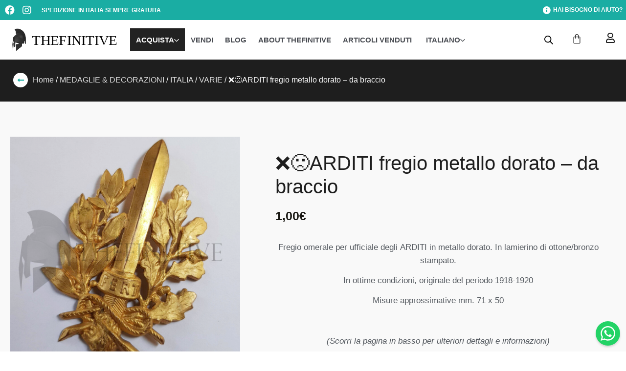

--- FILE ---
content_type: text/html; charset=UTF-8
request_url: https://thefinitive.com/prodotto/arditi-fregio-metallo-dorato-da-braccio/
body_size: 55838
content:
<!doctype html><html lang="it-IT"><head><script data-no-optimize="1">var litespeed_docref=sessionStorage.getItem("litespeed_docref");litespeed_docref&&(Object.defineProperty(document,"referrer",{get:function(){return litespeed_docref}}),sessionStorage.removeItem("litespeed_docref"));</script> <meta charset="UTF-8"><meta name="viewport" content="width=device-width, initial-scale=1"><link rel="profile" href="https://gmpg.org/xfn/11"><style id='spoki-style-buttons'>.spoki-button-relative * {
    box-sizing: border-box;
}

.spoki-button-relative {
    display: flex;
    flex-direction: column;
    width: auto;
    margin: 4px 0;
    overflow: hidden;
}

.spoki-button-relative > .spoki-button {
    font-family: -apple-system, BlinkMacSystemFont, 'Segoe UI', 'Roboto', 'Oxygen', 'Ubuntu', 'Cantarell', 'Fira Sans', 'Droid Sans', 'Helvetica Neue', sans-serif;
    -webkit-font-smoothing: antialiased;
    background-color: #23D366;
    color: white;
    display: flex;
    align-items: center;
    justify-content: center;
    width: max-content;
    max-width: 100%;
    line-height: 100%;
    text-decoration: none;
    margin-bottom: 0;
}

.spoki-button-relative > .spoki-button .spoki-wa-icon {
    margin: 0 6px 0 0;
}

.spoki-button-relative > .spoki-button:hover {
    opacity: 0.9;
    background-color: #23D366;
}

.spoki-button-relative > .spoki-button svg {
    position: relative;
    min-height: unset;
    height: 12px;
}

.spoki-button-relative > .spoki-button svg + span {
    margin-left: 6px;
}

.spoki-button-relative > .spoki-button span {
    color: white;
    overflow: hidden;
    text-overflow: ellipsis;
    white-space: nowrap;
    line-height: 100%;
}

.spoki-button-relative > .spoki-button.size-1 {
    padding: 6px 12px;
    font-size: 14px;
    border-radius: 12px;
}

.spoki-button-relative > .spoki-button.size-1 svg {
    height: 12px;
}

.spoki-button-relative > .spoki-button.size-2, .spoki-button-relative > .spoki-button.size-4 {
    padding: 8px 14px;
    font-size: 12px;
    border-radius: 16px;
}

.spoki-button-relative > .spoki-button.size-2 svg, .spoki-button-relative > .spoki-button.size-4 svg {
    height: 16px;
    width: auto;
}

.spoki-button-relative > .spoki-button.size-3 {
    padding: 12px 24px;
    font-size: 18px;
    border-radius: 24px;
}

.spoki-button-relative > .spoki-button.size-3 svg {
    height: 18px;
}

.spoki-button-relative > .spoki-button.size-4 {
    width: 100%;
}

#spoki-fixed-btn {
    font-family: -apple-system, BlinkMacSystemFont, 'Segoe UI', 'Roboto', 'Oxygen', 'Ubuntu', 'Cantarell', 'Fira Sans', 'Droid Sans', 'Helvetica Neue', sans-serif;
    -webkit-font-smoothing: antialiased;
    display: flex;
    flex-direction: column;
    align-items: center;
    justify-content: center;
    position: fixed;
    bottom: 24px;
    z-index: 9999;
}

#spoki-fixed-btn #spoki-chat-link {
    display: flex;
    background-color: #23D366;
    width: 65%;
    height: 65%;
    border-radius: 50%;
    cursor: pointer;
    align-items: center;
    justify-content: center;
    box-shadow: 0 3px 5px -1px rgba(0, 0, 0, 0.2);
    text-decoration: none !important;
}

#spoki-fixed-btn #spoki-chat-link:hover {
    opacity: 0.9;
}

#spoki-fixed-btn svg {
    width: auto;
    height: auto;
    max-width: 65%;
    max-height: 65%;
}

.spoki-fixed-btn-label {
    position: absolute;
    box-sizing: border-box;
    padding: 6px 12px;
    background-color: white;
    width: max-content;
    max-width: 60vw;
    box-shadow: #00122e2e 0 1px 50px 0;
    border-radius: 10px;
    font-size: 16px;
    line-height: 1.5;
    color: #333333;
    overflow: hidden;
    text-overflow: ellipsis;
    display: -webkit-box;
    -webkit-line-clamp: 2;
    -webkit-box-orient: vertical;
    font-family: -apple-system, BlinkMacSystemFont, 'Segoe UI', 'Roboto', 'Oxygen', 'Ubuntu', 'Cantarell', 'Fira Sans', 'Droid Sans', 'Helvetica Neue', sans-serif;
    -webkit-font-smoothing: antialiased;
}

.spoki-fixed-btn-label img {
    max-height: 16px;
    max-width: 16px;
    object-fit: contain;
}
.spoki-fixed-btn-label.hide-not-hover {
    display: none;
}

#spoki-fixed-btn:active .spoki-fixed-btn-label.hide-not-hover,
#spoki-fixed-btn:focus .spoki-fixed-btn-label.hide-not-hover,
#spoki-fixed-btn:hover .spoki-fixed-btn-label.hide-not-hover {
    display: block;
}

.spoki-fixed-btn-popup {
    position: absolute;
    right: -5px;
    top: -5px;
    background-color: #f44336;
    width: 20px;
    height: 20px;
    display: flex;
    align-items: center;
    justify-content: center;
    line-height: 1;
    font-size: 10px;
    color: white;
    border-radius: 50%;
    font-weight: bold;
    z-index: 1;
}

#spoki-chat-preview {
    position: absolute;
    right: 0;
    bottom: 52px;
    margin-bottom: 12px;
    border-radius: 16px;
    background-color: white;
    width: 300px;
    max-width: 80vw;
    height: auto;
    box-shadow: 0 2px 6px 0 rgba(0, 0, 0, .2);
    overflow: hidden;
    background-position: center;
    background-size: cover;
    font-family: -apple-system, BlinkMacSystemFont, 'Segoe UI', 'Roboto', 'Oxygen', 'Ubuntu', 'Cantarell', 'Fira Sans', 'Droid Sans', 'Helvetica Neue', sans-serif;
    -webkit-font-smoothing: antialiased;
    z-index: 999999999;
    visibility: visible;
    opacity: 1;
    transition: visibility 0.25s ease, opacity 0.25s;

}

#spoki-chat-preview.hidden {
    visibility: hidden;
    opacity: 0;
    transition: visibility 0.25s ease, opacity 0.25s;
}

#spoki-chat-preview .spoki-chat-preview-chat-message {
    background-color: white;
    border-radius: 0 12px 12px 12px;
    padding: 8px 12px;
    position: relative;
    margin-top: 8px;
    margin-left: 16px;
    margin-bottom: 50px;
    max-width: 80%;
    width: max-content;
    border: 1px solid #EFEFEF;
    font-size: 16px;
    line-height: 20px;
    color: rgba(0, 0, 0, .8);
    text-overflow: ellipsis;
    box-sizing: border-box;
}

#spoki-chat-preview #spoki-chat-preview-footer {
    display: flex;
    flex-direction: row;
    padding: 8px 8px 8px 16px;
    flex: 1;
    width: 100%;
    background-color: #EFEFEF;
    box-sizing: border-box;
}

#spoki-chat-preview #spoki-chat-preview-footer form {
    display: inherit;
    width: 100%;
}

#spoki-chat-preview #spoki-chat-preview-footer #spoki-chat-preview-message {
    width: 100%;
    border: none;
    font-size: 14px;
    line-height: 18px;
    padding: 4px 16px;
    color: rgba(0, 0, 0, .8);
    border-radius: 16px;
    outline: none !important;
    margin-right: 8px;
}

#spoki-chat-preview #spoki-chat-preview-footer #spoki-chat-preview-send {
    width: 32px !important;
    min-width: 32px !important;
    height: 32px !important;
    min-height: 32px !important;
    color: #7C8083;
    font-size: 18px;
    display: flex;
    align-items: center;
    justify-content: center;
    border-radius: 50%;
    cursor: pointer;
    border: none;
    padding: 0;
    outline: unset !important;
}

#spoki-chat-preview #spoki-chat-preview-footer #spoki-chat-preview-send:hover,
#spoki-chat-preview #spoki-chat-preview-footer #spoki-chat-preview-send:active,
#spoki-chat-preview #spoki-chat-preview-footer #spoki-chat-preview-send:focus {
    opacity: 0.8;
}

#spoki-chat-preview:not(.hidden) ~ #spoki-chat-link svg {
    display: none;
}

#spoki-chat-preview:not(.hidden) ~ .spoki-fixed-btn-label,
#spoki-chat-preview:not(.hidden) ~ .spoki-fixed-btn-popup {
    display: none;
}

#spoki-chat-preview:not(.hidden) ~ #spoki-chat-link:before {
    content: 'X';
    color: white !important;
    font-size: 18px;
}

@media (max-width: 575px) {
    #spoki-fixed-btn.hidden-mobile {
        display: none !important;
    }
}

@media (min-width: 576px) and (max-width: 991px) {
    #spoki-fixed-btn.hidden-tablet {
        display: none !important;
    }
}

@media (min-width: 992px) {
    #spoki-fixed-btn.hidden-desktop {
        display: none !important;
    }
}</style><meta name='robots' content='index, follow, max-image-preview:large, max-snippet:-1, max-video-preview:-1' /><link rel="alternate" hreflang="en" href="https://thefinitive.com/en/product/arditi-fregio-metallo-dorato-da-braccio/" /><link rel="alternate" hreflang="it" href="https://thefinitive.com/prodotto/arditi-fregio-metallo-dorato-da-braccio/" /><link rel="alternate" hreflang="x-default" href="https://thefinitive.com/prodotto/arditi-fregio-metallo-dorato-da-braccio/" /><title>❌🙁ARDITI fregio metallo dorato - da braccio - Thefinitive</title><meta name="description" content="Fregio per ufficiale degli ARDITI in metallo dorato - Reparti d&#039;Assalto - 1915 1918 Impresa di Fiume - D&#039;Annunzio FERT Col Moschin Zoppi Carli" /><link rel="canonical" href="https://thefinitive.com/prodotto/arditi-fregio-metallo-dorato-da-braccio/" /><meta property="og:locale" content="it_IT" /><meta property="og:type" content="article" /><meta property="og:title" content="❌🙁ARDITI fregio metallo dorato - da braccio - Thefinitive" /><meta property="og:description" content="Fregio per ufficiale degli ARDITI in metallo dorato - Reparti d&#039;Assalto - 1915 1918 Impresa di Fiume - D&#039;Annunzio FERT Col Moschin Zoppi Carli" /><meta property="og:url" content="https://thefinitive.com/prodotto/arditi-fregio-metallo-dorato-da-braccio/" /><meta property="og:site_name" content="Thefinitive" /><meta property="article:publisher" content="https://business.facebook.com/Thefinitive-111771813534320/" /><meta property="article:modified_time" content="2024-11-10T22:08:39+00:00" /><meta property="og:image" content="https://thefinitive.com/wp-content/uploads/2021/01/ardoro1.jpg" /><meta property="og:image:width" content="2160" /><meta property="og:image:height" content="2160" /><meta property="og:image:type" content="image/jpeg" /><meta name="twitter:card" content="summary_large_image" /><meta name="twitter:label1" content="Tempo di lettura stimato" /><meta name="twitter:data1" content="3 minuti" /> <script type="application/ld+json" class="yoast-schema-graph">{"@context":"https://schema.org","@graph":[{"@type":"WebPage","@id":"https://thefinitive.com/prodotto/arditi-fregio-metallo-dorato-da-braccio/","url":"https://thefinitive.com/prodotto/arditi-fregio-metallo-dorato-da-braccio/","name":"❌🙁ARDITI fregio metallo dorato - da braccio - Thefinitive","isPartOf":{"@id":"https://thefinitive.com/#website"},"primaryImageOfPage":{"@id":"https://thefinitive.com/prodotto/arditi-fregio-metallo-dorato-da-braccio/#primaryimage"},"image":{"@id":"https://thefinitive.com/prodotto/arditi-fregio-metallo-dorato-da-braccio/#primaryimage"},"thumbnailUrl":"https://thefinitive.com/wp-content/uploads/2021/01/ardoro1.jpg","datePublished":"2021-01-04T15:30:26+00:00","dateModified":"2024-11-10T22:08:39+00:00","description":"Fregio per ufficiale degli ARDITI in metallo dorato - Reparti d'Assalto - 1915 1918 Impresa di Fiume - D'Annunzio FERT Col Moschin Zoppi Carli","breadcrumb":{"@id":"https://thefinitive.com/prodotto/arditi-fregio-metallo-dorato-da-braccio/#breadcrumb"},"inLanguage":"it-IT","potentialAction":[{"@type":"ReadAction","target":["https://thefinitive.com/prodotto/arditi-fregio-metallo-dorato-da-braccio/"]}]},{"@type":"ImageObject","inLanguage":"it-IT","@id":"https://thefinitive.com/prodotto/arditi-fregio-metallo-dorato-da-braccio/#primaryimage","url":"https://thefinitive.com/wp-content/uploads/2021/01/ardoro1.jpg","contentUrl":"https://thefinitive.com/wp-content/uploads/2021/01/ardoro1.jpg","width":2160,"height":2160},{"@type":"BreadcrumbList","@id":"https://thefinitive.com/prodotto/arditi-fregio-metallo-dorato-da-braccio/#breadcrumb","itemListElement":[{"@type":"ListItem","position":1,"name":"Home","item":"https://thefinitive.com/"},{"@type":"ListItem","position":2,"name":"Shop","item":"https://thefinitive.com/shop/"},{"@type":"ListItem","position":3,"name":"❌🙁ARDITI fregio metallo dorato &#8211; da braccio"}]},{"@type":"WebSite","@id":"https://thefinitive.com/#website","url":"https://thefinitive.com/","name":"Thefinitive","description":"Antiquariato Online","publisher":{"@id":"https://thefinitive.com/#organization"},"potentialAction":[{"@type":"SearchAction","target":{"@type":"EntryPoint","urlTemplate":"https://thefinitive.com/?s={search_term_string}"},"query-input":"required name=search_term_string"}],"inLanguage":"it-IT"},{"@type":"Organization","@id":"https://thefinitive.com/#organization","name":"Thefinitive","url":"https://thefinitive.com/","logo":{"@type":"ImageObject","inLanguage":"it-IT","@id":"https://thefinitive.com/#/schema/logo/image/","url":"https://thefinitive.com/wp-content/uploads/2019/07/logo4vett.svg","contentUrl":"https://thefinitive.com/wp-content/uploads/2019/07/logo4vett.svg","width":500,"height":100,"caption":"Thefinitive"},"image":{"@id":"https://thefinitive.com/#/schema/logo/image/"},"sameAs":["https://business.facebook.com/Thefinitive-111771813534320/","https://www.instagram.com/_thefinitive_/"]}]}</script>  <script type='application/javascript'>console.log('PixelYourSite Free version 9.4.7.1');</script> <link data-optimized="2" rel="stylesheet" href="https://thefinitive.com/wp-content/litespeed/css/c95552a1774f92506000a96418c19357.css?ver=7032a" /><style id='classic-theme-styles-inline-css'>/*! This file is auto-generated */
.wp-block-button__link{color:#fff;background-color:#32373c;border-radius:9999px;box-shadow:none;text-decoration:none;padding:calc(.667em + 2px) calc(1.333em + 2px);font-size:1.125em}.wp-block-file__button{background:#32373c;color:#fff;text-decoration:none}</style><style id='global-styles-inline-css'>body{--wp--preset--color--black: #000000;--wp--preset--color--cyan-bluish-gray: #abb8c3;--wp--preset--color--white: #ffffff;--wp--preset--color--pale-pink: #f78da7;--wp--preset--color--vivid-red: #cf2e2e;--wp--preset--color--luminous-vivid-orange: #ff6900;--wp--preset--color--luminous-vivid-amber: #fcb900;--wp--preset--color--light-green-cyan: #7bdcb5;--wp--preset--color--vivid-green-cyan: #00d084;--wp--preset--color--pale-cyan-blue: #8ed1fc;--wp--preset--color--vivid-cyan-blue: #0693e3;--wp--preset--color--vivid-purple: #9b51e0;--wp--preset--gradient--vivid-cyan-blue-to-vivid-purple: linear-gradient(135deg,rgba(6,147,227,1) 0%,rgb(155,81,224) 100%);--wp--preset--gradient--light-green-cyan-to-vivid-green-cyan: linear-gradient(135deg,rgb(122,220,180) 0%,rgb(0,208,130) 100%);--wp--preset--gradient--luminous-vivid-amber-to-luminous-vivid-orange: linear-gradient(135deg,rgba(252,185,0,1) 0%,rgba(255,105,0,1) 100%);--wp--preset--gradient--luminous-vivid-orange-to-vivid-red: linear-gradient(135deg,rgba(255,105,0,1) 0%,rgb(207,46,46) 100%);--wp--preset--gradient--very-light-gray-to-cyan-bluish-gray: linear-gradient(135deg,rgb(238,238,238) 0%,rgb(169,184,195) 100%);--wp--preset--gradient--cool-to-warm-spectrum: linear-gradient(135deg,rgb(74,234,220) 0%,rgb(151,120,209) 20%,rgb(207,42,186) 40%,rgb(238,44,130) 60%,rgb(251,105,98) 80%,rgb(254,248,76) 100%);--wp--preset--gradient--blush-light-purple: linear-gradient(135deg,rgb(255,206,236) 0%,rgb(152,150,240) 100%);--wp--preset--gradient--blush-bordeaux: linear-gradient(135deg,rgb(254,205,165) 0%,rgb(254,45,45) 50%,rgb(107,0,62) 100%);--wp--preset--gradient--luminous-dusk: linear-gradient(135deg,rgb(255,203,112) 0%,rgb(199,81,192) 50%,rgb(65,88,208) 100%);--wp--preset--gradient--pale-ocean: linear-gradient(135deg,rgb(255,245,203) 0%,rgb(182,227,212) 50%,rgb(51,167,181) 100%);--wp--preset--gradient--electric-grass: linear-gradient(135deg,rgb(202,248,128) 0%,rgb(113,206,126) 100%);--wp--preset--gradient--midnight: linear-gradient(135deg,rgb(2,3,129) 0%,rgb(40,116,252) 100%);--wp--preset--font-size--small: 13px;--wp--preset--font-size--medium: 20px;--wp--preset--font-size--large: 36px;--wp--preset--font-size--x-large: 42px;--wp--preset--spacing--20: 0.44rem;--wp--preset--spacing--30: 0.67rem;--wp--preset--spacing--40: 1rem;--wp--preset--spacing--50: 1.5rem;--wp--preset--spacing--60: 2.25rem;--wp--preset--spacing--70: 3.38rem;--wp--preset--spacing--80: 5.06rem;--wp--preset--shadow--natural: 6px 6px 9px rgba(0, 0, 0, 0.2);--wp--preset--shadow--deep: 12px 12px 50px rgba(0, 0, 0, 0.4);--wp--preset--shadow--sharp: 6px 6px 0px rgba(0, 0, 0, 0.2);--wp--preset--shadow--outlined: 6px 6px 0px -3px rgba(255, 255, 255, 1), 6px 6px rgba(0, 0, 0, 1);--wp--preset--shadow--crisp: 6px 6px 0px rgba(0, 0, 0, 1);}:where(.is-layout-flex){gap: 0.5em;}:where(.is-layout-grid){gap: 0.5em;}body .is-layout-flow > .alignleft{float: left;margin-inline-start: 0;margin-inline-end: 2em;}body .is-layout-flow > .alignright{float: right;margin-inline-start: 2em;margin-inline-end: 0;}body .is-layout-flow > .aligncenter{margin-left: auto !important;margin-right: auto !important;}body .is-layout-constrained > .alignleft{float: left;margin-inline-start: 0;margin-inline-end: 2em;}body .is-layout-constrained > .alignright{float: right;margin-inline-start: 2em;margin-inline-end: 0;}body .is-layout-constrained > .aligncenter{margin-left: auto !important;margin-right: auto !important;}body .is-layout-constrained > :where(:not(.alignleft):not(.alignright):not(.alignfull)){max-width: var(--wp--style--global--content-size);margin-left: auto !important;margin-right: auto !important;}body .is-layout-constrained > .alignwide{max-width: var(--wp--style--global--wide-size);}body .is-layout-flex{display: flex;}body .is-layout-flex{flex-wrap: wrap;align-items: center;}body .is-layout-flex > *{margin: 0;}body .is-layout-grid{display: grid;}body .is-layout-grid > *{margin: 0;}:where(.wp-block-columns.is-layout-flex){gap: 2em;}:where(.wp-block-columns.is-layout-grid){gap: 2em;}:where(.wp-block-post-template.is-layout-flex){gap: 1.25em;}:where(.wp-block-post-template.is-layout-grid){gap: 1.25em;}.has-black-color{color: var(--wp--preset--color--black) !important;}.has-cyan-bluish-gray-color{color: var(--wp--preset--color--cyan-bluish-gray) !important;}.has-white-color{color: var(--wp--preset--color--white) !important;}.has-pale-pink-color{color: var(--wp--preset--color--pale-pink) !important;}.has-vivid-red-color{color: var(--wp--preset--color--vivid-red) !important;}.has-luminous-vivid-orange-color{color: var(--wp--preset--color--luminous-vivid-orange) !important;}.has-luminous-vivid-amber-color{color: var(--wp--preset--color--luminous-vivid-amber) !important;}.has-light-green-cyan-color{color: var(--wp--preset--color--light-green-cyan) !important;}.has-vivid-green-cyan-color{color: var(--wp--preset--color--vivid-green-cyan) !important;}.has-pale-cyan-blue-color{color: var(--wp--preset--color--pale-cyan-blue) !important;}.has-vivid-cyan-blue-color{color: var(--wp--preset--color--vivid-cyan-blue) !important;}.has-vivid-purple-color{color: var(--wp--preset--color--vivid-purple) !important;}.has-black-background-color{background-color: var(--wp--preset--color--black) !important;}.has-cyan-bluish-gray-background-color{background-color: var(--wp--preset--color--cyan-bluish-gray) !important;}.has-white-background-color{background-color: var(--wp--preset--color--white) !important;}.has-pale-pink-background-color{background-color: var(--wp--preset--color--pale-pink) !important;}.has-vivid-red-background-color{background-color: var(--wp--preset--color--vivid-red) !important;}.has-luminous-vivid-orange-background-color{background-color: var(--wp--preset--color--luminous-vivid-orange) !important;}.has-luminous-vivid-amber-background-color{background-color: var(--wp--preset--color--luminous-vivid-amber) !important;}.has-light-green-cyan-background-color{background-color: var(--wp--preset--color--light-green-cyan) !important;}.has-vivid-green-cyan-background-color{background-color: var(--wp--preset--color--vivid-green-cyan) !important;}.has-pale-cyan-blue-background-color{background-color: var(--wp--preset--color--pale-cyan-blue) !important;}.has-vivid-cyan-blue-background-color{background-color: var(--wp--preset--color--vivid-cyan-blue) !important;}.has-vivid-purple-background-color{background-color: var(--wp--preset--color--vivid-purple) !important;}.has-black-border-color{border-color: var(--wp--preset--color--black) !important;}.has-cyan-bluish-gray-border-color{border-color: var(--wp--preset--color--cyan-bluish-gray) !important;}.has-white-border-color{border-color: var(--wp--preset--color--white) !important;}.has-pale-pink-border-color{border-color: var(--wp--preset--color--pale-pink) !important;}.has-vivid-red-border-color{border-color: var(--wp--preset--color--vivid-red) !important;}.has-luminous-vivid-orange-border-color{border-color: var(--wp--preset--color--luminous-vivid-orange) !important;}.has-luminous-vivid-amber-border-color{border-color: var(--wp--preset--color--luminous-vivid-amber) !important;}.has-light-green-cyan-border-color{border-color: var(--wp--preset--color--light-green-cyan) !important;}.has-vivid-green-cyan-border-color{border-color: var(--wp--preset--color--vivid-green-cyan) !important;}.has-pale-cyan-blue-border-color{border-color: var(--wp--preset--color--pale-cyan-blue) !important;}.has-vivid-cyan-blue-border-color{border-color: var(--wp--preset--color--vivid-cyan-blue) !important;}.has-vivid-purple-border-color{border-color: var(--wp--preset--color--vivid-purple) !important;}.has-vivid-cyan-blue-to-vivid-purple-gradient-background{background: var(--wp--preset--gradient--vivid-cyan-blue-to-vivid-purple) !important;}.has-light-green-cyan-to-vivid-green-cyan-gradient-background{background: var(--wp--preset--gradient--light-green-cyan-to-vivid-green-cyan) !important;}.has-luminous-vivid-amber-to-luminous-vivid-orange-gradient-background{background: var(--wp--preset--gradient--luminous-vivid-amber-to-luminous-vivid-orange) !important;}.has-luminous-vivid-orange-to-vivid-red-gradient-background{background: var(--wp--preset--gradient--luminous-vivid-orange-to-vivid-red) !important;}.has-very-light-gray-to-cyan-bluish-gray-gradient-background{background: var(--wp--preset--gradient--very-light-gray-to-cyan-bluish-gray) !important;}.has-cool-to-warm-spectrum-gradient-background{background: var(--wp--preset--gradient--cool-to-warm-spectrum) !important;}.has-blush-light-purple-gradient-background{background: var(--wp--preset--gradient--blush-light-purple) !important;}.has-blush-bordeaux-gradient-background{background: var(--wp--preset--gradient--blush-bordeaux) !important;}.has-luminous-dusk-gradient-background{background: var(--wp--preset--gradient--luminous-dusk) !important;}.has-pale-ocean-gradient-background{background: var(--wp--preset--gradient--pale-ocean) !important;}.has-electric-grass-gradient-background{background: var(--wp--preset--gradient--electric-grass) !important;}.has-midnight-gradient-background{background: var(--wp--preset--gradient--midnight) !important;}.has-small-font-size{font-size: var(--wp--preset--font-size--small) !important;}.has-medium-font-size{font-size: var(--wp--preset--font-size--medium) !important;}.has-large-font-size{font-size: var(--wp--preset--font-size--large) !important;}.has-x-large-font-size{font-size: var(--wp--preset--font-size--x-large) !important;}
.wp-block-navigation a:where(:not(.wp-element-button)){color: inherit;}
:where(.wp-block-post-template.is-layout-flex){gap: 1.25em;}:where(.wp-block-post-template.is-layout-grid){gap: 1.25em;}
:where(.wp-block-columns.is-layout-flex){gap: 2em;}:where(.wp-block-columns.is-layout-grid){gap: 2em;}
.wp-block-pullquote{font-size: 1.5em;line-height: 1.6;}</style><style id='woocommerce-inline-inline-css'>.woocommerce form .form-row .required { visibility: visible; }</style><style id='woocommerce-abandoned-cart-recoveryget-email-inline-css'>.wacv-get-email-title{color:#000000}.wacv-get-email-sub-title{color:#000000}.wacv-close-text{color:#000000}.wacv-email-invalid-notice{color:#000000}.wacv-modal-content{background-color:#ffffff}.wacv-get-email-btn{color:#ffffff; background-color:#212121}.wacv-popup-input-email {background-color:#ffffff !important; border: 1px solid #212121 !important;color:#212121 !important;}.wacv-popup-input-phone-number{background-color:#ffffff !important;color:#212121 !important;}.wacv-country-calling-code{color:#212121 !important;}.wacv-get-customer-phone-number{background-color:#ffffff !important; border: 1px solid #212121 !important;color:#212121 !important;}::placeholder{color:#212121 !important; opacity:0.7;}:-ms-input-placeholder{color:#212121 !important; opacity:0.7;}::-ms-input-placeholder{color:#212121 !important; opacity:0.7;}</style><link rel="preconnect" href="https://fonts.gstatic.com/" crossorigin><script id="wpml-cookie-js-extra" type="litespeed/javascript">var wpml_cookies={"wp-wpml_current_language":{"value":"it","expires":1,"path":"\/"}};var wpml_cookies={"wp-wpml_current_language":{"value":"it","expires":1,"path":"\/"}}</script> <script type="litespeed/javascript" data-src="https://thefinitive.com/wp-includes/js/jquery/jquery.min.js" id="jquery-core-js"></script> <script type="text/plain" data-service="facebook" data-category="marketing" data-cmplz-src="https://thefinitive.com/wp-content/plugins/pixelyoursite/dist/scripts/jquery.bind-first-0.2.3.min.js" id="jquery-bind-first-js"></script> <script type="text/plain" data-service="facebook" data-category="marketing" data-cmplz-src="https://thefinitive.com/wp-content/plugins/pixelyoursite/dist/scripts/js.cookie-2.1.3.min.js" id="js-cookie-pys-js"></script> <script id="pys-js-extra" type="litespeed/javascript">var pysOptions={"staticEvents":{"facebook":{"woo_view_content":[{"delay":0,"type":"static","name":"ViewContent","pixelIds":["1975278909476572"],"eventID":"7f31f798-2296-4a52-b8ea-dc03e88c64b5","params":{"content_ids":["7747"],"content_type":"product","tags":"arditi, Articoli Venduti, d'annunzio, fascista, fiume, milizia, mussolini, mvsn, pnf","content_name":"\u274c\ud83d\ude41ARDITI fregio metallo dorato - da braccio","category_name":"VARIE, Venduti","value":1,"currency":"EUR","contents":[{"id":"7747","quantity":1}],"product_price":1,"page_title":"\u274c\ud83d\ude41ARDITI fregio metallo dorato - da braccio","post_type":"product","post_id":7747,"plugin":"PixelYourSite","user_role":"guest","event_url":"thefinitive.com\/prodotto\/arditi-fregio-metallo-dorato-da-braccio\/"},"e_id":"woo_view_content","ids":[],"hasTimeWindow":!1,"timeWindow":0,"woo_order":"","edd_order":""}],"init_event":[{"delay":0,"type":"static","name":"PageView","pixelIds":["1975278909476572"],"eventID":"16c5a6b4-3e7f-46d0-a3b4-7243604d6fbe","params":{"page_title":"\u274c\ud83d\ude41ARDITI fregio metallo dorato - da braccio","post_type":"product","post_id":7747,"plugin":"PixelYourSite","user_role":"guest","event_url":"thefinitive.com\/prodotto\/arditi-fregio-metallo-dorato-da-braccio\/"},"e_id":"init_event","ids":[],"hasTimeWindow":!1,"timeWindow":0,"woo_order":"","edd_order":""}]},"ga":{"woo_view_content":[{"delay":0,"type":"static","name":"view_item","trackingIds":["G-PJKZSGWVNT"],"params":{"event_category":"ecommerce","non_interaction":!0,"items":[{"id":"7747","name":"\u274c\ud83d\ude41ARDITI fregio metallo dorato - da braccio","quantity":1,"price":1,"item_category":"VARIE","item_category2":"Venduti"}],"page_title":"\u274c\ud83d\ude41ARDITI fregio metallo dorato - da braccio","post_type":"product","post_id":7747,"plugin":"PixelYourSite","user_role":"guest","event_url":"thefinitive.com\/prodotto\/arditi-fregio-metallo-dorato-da-braccio\/"},"e_id":"woo_view_content","ids":[],"hasTimeWindow":!1,"timeWindow":0,"pixelIds":[],"eventID":"","woo_order":"","edd_order":""}]}},"dynamicEvents":{"automatic_event_form":{"facebook":{"delay":0,"type":"dyn","name":"Form","pixelIds":["1975278909476572"],"eventID":"33efc0ea-57fc-4351-ad82-17b60efcd95d","params":{"page_title":"\u274c\ud83d\ude41ARDITI fregio metallo dorato - da braccio","post_type":"product","post_id":7747,"plugin":"PixelYourSite","user_role":"guest","event_url":"thefinitive.com\/prodotto\/arditi-fregio-metallo-dorato-da-braccio\/"},"e_id":"automatic_event_form","ids":[],"hasTimeWindow":!1,"timeWindow":0,"woo_order":"","edd_order":""},"ga":{"delay":0,"type":"dyn","name":"Form","trackingIds":["G-PJKZSGWVNT"],"params":{"non_interaction":!1,"page_title":"\u274c\ud83d\ude41ARDITI fregio metallo dorato - da braccio","post_type":"product","post_id":7747,"plugin":"PixelYourSite","user_role":"guest","event_url":"thefinitive.com\/prodotto\/arditi-fregio-metallo-dorato-da-braccio\/"},"e_id":"automatic_event_form","ids":[],"hasTimeWindow":!1,"timeWindow":0,"pixelIds":[],"eventID":"","woo_order":"","edd_order":""}},"automatic_event_download":{"facebook":{"delay":0,"type":"dyn","name":"Download","extensions":["","doc","exe","js","pdf","ppt","tgz","zip","xls"],"pixelIds":["1975278909476572"],"eventID":"79964fb5-5a17-4558-9087-22f6741e64f3","params":{"page_title":"\u274c\ud83d\ude41ARDITI fregio metallo dorato - da braccio","post_type":"product","post_id":7747,"plugin":"PixelYourSite","user_role":"guest","event_url":"thefinitive.com\/prodotto\/arditi-fregio-metallo-dorato-da-braccio\/"},"e_id":"automatic_event_download","ids":[],"hasTimeWindow":!1,"timeWindow":0,"woo_order":"","edd_order":""},"ga":{"delay":0,"type":"dyn","name":"Download","extensions":["","doc","exe","js","pdf","ppt","tgz","zip","xls"],"trackingIds":["G-PJKZSGWVNT"],"params":{"non_interaction":!1,"page_title":"\u274c\ud83d\ude41ARDITI fregio metallo dorato - da braccio","post_type":"product","post_id":7747,"plugin":"PixelYourSite","user_role":"guest","event_url":"thefinitive.com\/prodotto\/arditi-fregio-metallo-dorato-da-braccio\/"},"e_id":"automatic_event_download","ids":[],"hasTimeWindow":!1,"timeWindow":0,"pixelIds":[],"eventID":"","woo_order":"","edd_order":""}},"automatic_event_comment":{"facebook":{"delay":0,"type":"dyn","name":"Comment","pixelIds":["1975278909476572"],"eventID":"90288151-2a04-4e94-9f95-4154c397d34b","params":{"page_title":"\u274c\ud83d\ude41ARDITI fregio metallo dorato - da braccio","post_type":"product","post_id":7747,"plugin":"PixelYourSite","user_role":"guest","event_url":"thefinitive.com\/prodotto\/arditi-fregio-metallo-dorato-da-braccio\/"},"e_id":"automatic_event_comment","ids":[],"hasTimeWindow":!1,"timeWindow":0,"woo_order":"","edd_order":""},"ga":{"delay":0,"type":"dyn","name":"Comment","trackingIds":["G-PJKZSGWVNT"],"params":{"non_interaction":!1,"page_title":"\u274c\ud83d\ude41ARDITI fregio metallo dorato - da braccio","post_type":"product","post_id":7747,"plugin":"PixelYourSite","user_role":"guest","event_url":"thefinitive.com\/prodotto\/arditi-fregio-metallo-dorato-da-braccio\/"},"e_id":"automatic_event_comment","ids":[],"hasTimeWindow":!1,"timeWindow":0,"pixelIds":[],"eventID":"","woo_order":"","edd_order":""}},"automatic_event_scroll":{"facebook":{"delay":0,"type":"dyn","name":"PageScroll","scroll_percent":30,"pixelIds":["1975278909476572"],"eventID":"1fd7917e-3931-4db2-925d-01ec6df47e4e","params":{"page_title":"\u274c\ud83d\ude41ARDITI fregio metallo dorato - da braccio","post_type":"product","post_id":7747,"plugin":"PixelYourSite","user_role":"guest","event_url":"thefinitive.com\/prodotto\/arditi-fregio-metallo-dorato-da-braccio\/"},"e_id":"automatic_event_scroll","ids":[],"hasTimeWindow":!1,"timeWindow":0,"woo_order":"","edd_order":""},"ga":{"delay":0,"type":"dyn","name":"PageScroll","scroll_percent":30,"trackingIds":["G-PJKZSGWVNT"],"params":{"non_interaction":!1,"page_title":"\u274c\ud83d\ude41ARDITI fregio metallo dorato - da braccio","post_type":"product","post_id":7747,"plugin":"PixelYourSite","user_role":"guest","event_url":"thefinitive.com\/prodotto\/arditi-fregio-metallo-dorato-da-braccio\/"},"e_id":"automatic_event_scroll","ids":[],"hasTimeWindow":!1,"timeWindow":0,"pixelIds":[],"eventID":"","woo_order":"","edd_order":""}},"automatic_event_time_on_page":{"facebook":{"delay":0,"type":"dyn","name":"TimeOnPage","time_on_page":30,"pixelIds":["1975278909476572"],"eventID":"bc05e526-bb15-4766-bcf5-79fd36792adb","params":{"page_title":"\u274c\ud83d\ude41ARDITI fregio metallo dorato - da braccio","post_type":"product","post_id":7747,"plugin":"PixelYourSite","user_role":"guest","event_url":"thefinitive.com\/prodotto\/arditi-fregio-metallo-dorato-da-braccio\/"},"e_id":"automatic_event_time_on_page","ids":[],"hasTimeWindow":!1,"timeWindow":0,"woo_order":"","edd_order":""},"ga":{"delay":0,"type":"dyn","name":"TimeOnPage","time_on_page":30,"trackingIds":["G-PJKZSGWVNT"],"params":{"non_interaction":!1,"page_title":"\u274c\ud83d\ude41ARDITI fregio metallo dorato - da braccio","post_type":"product","post_id":7747,"plugin":"PixelYourSite","user_role":"guest","event_url":"thefinitive.com\/prodotto\/arditi-fregio-metallo-dorato-da-braccio\/"},"e_id":"automatic_event_time_on_page","ids":[],"hasTimeWindow":!1,"timeWindow":0,"pixelIds":[],"eventID":"","woo_order":"","edd_order":""}}},"triggerEvents":[],"triggerEventTypes":[],"facebook":{"pixelIds":["1975278909476572"],"advancedMatching":[],"advancedMatchingEnabled":!0,"removeMetadata":!1,"contentParams":{"post_type":"product","post_id":7747,"content_name":"\u274c\ud83d\ude41ARDITI fregio metallo dorato - da braccio","categories":"VARIE, Venduti","tags":"arditi, Articoli Venduti, d'annunzio, fascista, fiume, milizia, mussolini, mvsn, pnf"},"commentEventEnabled":!0,"wooVariableAsSimple":!1,"downloadEnabled":!0,"formEventEnabled":!0,"serverApiEnabled":!0,"wooCRSendFromServer":!1,"send_external_id":null},"ga":{"trackingIds":["G-PJKZSGWVNT"],"enhanceLinkAttr":!1,"anonimizeIP":!1,"commentEventEnabled":!0,"commentEventNonInteractive":!1,"downloadEnabled":!0,"downloadEventNonInteractive":!1,"formEventEnabled":!0,"crossDomainEnabled":!1,"crossDomainAcceptIncoming":!1,"crossDomainDomains":[],"isDebugEnabled":[!1],"disableAdvertisingFeatures":!1,"disableAdvertisingPersonalization":!1,"wooVariableAsSimple":!1},"debug":"","siteUrl":"https:\/\/thefinitive.com","ajaxUrl":"https:\/\/thefinitive.com\/wp-admin\/admin-ajax.php","ajax_event":"ca16120f9b","enable_remove_download_url_param":"1","cookie_duration":"7","last_visit_duration":"60","enable_success_send_form":"","ajaxForServerEvent":"1","send_external_id":"1","external_id_expire":"180","gdpr":{"ajax_enabled":!1,"all_disabled_by_api":!1,"facebook_disabled_by_api":!1,"analytics_disabled_by_api":!1,"google_ads_disabled_by_api":!1,"pinterest_disabled_by_api":!1,"bing_disabled_by_api":!1,"externalID_disabled_by_api":!1,"facebook_prior_consent_enabled":!0,"analytics_prior_consent_enabled":!0,"google_ads_prior_consent_enabled":null,"pinterest_prior_consent_enabled":!0,"bing_prior_consent_enabled":!0,"cookiebot_integration_enabled":!1,"cookiebot_facebook_consent_category":"marketing","cookiebot_analytics_consent_category":"statistics","cookiebot_tiktok_consent_category":"marketing","cookiebot_google_ads_consent_category":null,"cookiebot_pinterest_consent_category":"marketing","cookiebot_bing_consent_category":"marketing","consent_magic_integration_enabled":!1,"real_cookie_banner_integration_enabled":!1,"cookie_notice_integration_enabled":!1,"cookie_law_info_integration_enabled":!1},"cookie":{"disabled_all_cookie":!1,"disabled_advanced_form_data_cookie":!1,"disabled_landing_page_cookie":!1,"disabled_first_visit_cookie":!1,"disabled_trafficsource_cookie":!1,"disabled_utmTerms_cookie":!1,"disabled_utmId_cookie":!1},"woo":{"enabled":!0,"enabled_save_data_to_orders":!0,"addToCartOnButtonEnabled":!0,"addToCartOnButtonValueEnabled":!0,"addToCartOnButtonValueOption":"price","singleProductId":7747,"removeFromCartSelector":"form.woocommerce-cart-form .remove","addToCartCatchMethod":"add_cart_hook","is_order_received_page":!1,"containOrderId":!1},"edd":{"enabled":!1}}</script> <script type="text/plain" data-service="facebook" data-category="marketing" data-cmplz-src="https://thefinitive.com/wp-content/plugins/pixelyoursite/dist/scripts/public.js" id="pys-js"></script> <link rel="https://api.w.org/" href="https://thefinitive.com/wp-json/" /><link rel="alternate" type="application/json" href="https://thefinitive.com/wp-json/wp/v3/product/7747" /><link rel="EditURI" type="application/rsd+xml" title="RSD" href="https://thefinitive.com/xmlrpc.php?rsd" /><link rel='shortlink' href='https://thefinitive.com/?p=7747' /><link rel="alternate" type="application/json+oembed" href="https://thefinitive.com/wp-json/oembed/1.0/embed?url=https%3A%2F%2Fthefinitive.com%2Fprodotto%2Farditi-fregio-metallo-dorato-da-braccio%2F" /><link rel="alternate" type="text/xml+oembed" href="https://thefinitive.com/wp-json/oembed/1.0/embed?url=https%3A%2F%2Fthefinitive.com%2Fprodotto%2Farditi-fregio-metallo-dorato-da-braccio%2F&#038;format=xml" /><meta name="generator" content="WPML ver:4.6.9 stt:1,27;" /><meta name="facebook-domain-verification" content="8cbxacjtrez3pvip8b7i76xuzsg1l8" /><style>.cmplz-hidden{display:none!important;}</style><style>.dgwt-wcas-ico-magnifier,.dgwt-wcas-ico-magnifier-handler{max-width:20px}.dgwt-wcas-search-wrapp{max-width:600px}</style><meta name="description" content="Fregio omerale per ufficiale degli ARDITI in metallo dorato. In lamierino di ottone/bronzo stampato.
In ottime condizioni, originale del periodo 1918-1920
Misure approssimative mm. 71 x 50
&nbsp;
(Scorri la pagina in basso per ulteriori dettagli e informazioni)
&nbsp;&nbsp;">
<noscript><style>.woocommerce-product-gallery{ opacity: 1 !important; }</style></noscript><meta name="generator" content="Elementor 3.15.2; features: e_dom_optimization, e_optimized_assets_loading, e_optimized_css_loading, additional_custom_breakpoints; settings: css_print_method-external, google_font-enabled, font_display-swap"><style type="text/css" id="filter-everything-inline-css">.wpc-orderby-select{width:100%}.wpc-filters-open-button-container{display:none}.wpc-debug-message{padding:16px;font-size:14px;border:1px dashed #ccc;margin-bottom:20px}.wpc-debug-title{visibility:hidden}.wpc-button-inner,.wpc-chip-content{display:flex;align-items:center}.wpc-icon-html-wrapper{position:relative;margin-right:10px;top:2px}.wpc-icon-html-wrapper span{display:block;height:1px;width:18px;border-radius:3px;background:#2c2d33;margin-bottom:4px;position:relative}span.wpc-icon-line-1:after,span.wpc-icon-line-2:after,span.wpc-icon-line-3:after{content:"";display:block;width:3px;height:3px;border:1px solid #2c2d33;background-color:#fff;position:absolute;top:-2px;box-sizing:content-box}span.wpc-icon-line-3:after{border-radius:50%;left:2px}span.wpc-icon-line-1:after{border-radius:50%;left:5px}span.wpc-icon-line-2:after{border-radius:50%;left:12px}body .wpc-filters-open-button-container a.wpc-filters-open-widget,body .wpc-filters-open-button-container a.wpc-open-close-filters-button{display:inline-block;text-align:left;border:1px solid #2c2d33;border-radius:2px;line-height:1.5;padding:7px 12px;background-color:transparent;color:#2c2d33;box-sizing:border-box;text-decoration:none!important;font-weight:400;transition:none;position:relative}@media screen and (max-width:768px){.wpc_show_bottom_widget .wpc-filters-open-button-container,.wpc_show_open_close_button .wpc-filters-open-button-container{display:block}.wpc_show_bottom_widget .wpc-filters-open-button-container{margin-top:1em;margin-bottom:1em}}</style><script type="litespeed/javascript">(function(){window.sib={equeue:[],client_key:"fqpagl582mleh0dcgormp0j0"};window.sendinblue={};for(var j=['track','identify','trackLink','page'],i=0;i<j.length;i++){(function(k){window.sendinblue[k]=function(){var arg=Array.prototype.slice.call(arguments);(window.sib[k]||function(){var t={};t[k]=arg;window.sib.equeue.push(t)})(arg[0],arg[1],arg[2])}})(j[i])}var n=document.createElement("script"),i=document.getElementsByTagName("script")[0];n.type="text/javascript",n.id="sendinblue-js",n.async=!0,n.src="https://sibautomation.com/sa.js?key="+window.sib.client_key,i.parentNode.insertBefore(n,i),window.sendinblue.page()})()</script><link rel="icon" href="https://thefinitive.com/wp-content/uploads/2019/07/logo4-web-45x45.png" sizes="32x32" /><link rel="icon" href="https://thefinitive.com/wp-content/uploads/2019/07/logo4-web-300x300.png" sizes="192x192" /><link rel="apple-touch-icon" href="https://thefinitive.com/wp-content/uploads/2019/07/logo4-web-300x300.png" /><meta name="msapplication-TileImage" content="https://thefinitive.com/wp-content/uploads/2019/07/logo4-web-300x300.png" /><style id="wp-custom-css">/** Start Block Kit CSS: 136-3-fc37602abad173a9d9d95d89bbe6bb80 **/

.envato-block__preview{overflow: visible !important;}

/** End Block Kit CSS: 136-3-fc37602abad173a9d9d95d89bbe6bb80 **/</style></head><body data-cmplz=1 class="product-template-default single single-product postid-7747 wp-custom-logo theme-hello-elementor woocommerce woocommerce-page woocommerce-no-js e-wc-error-notice e-wc-message-notice e-wc-info-notice elementor-default elementor-template-full-width elementor-kit-10052 elementor-page-10101"><e-page-transition preloader-type="image" preloader-image-url="http://thefinitive.com/wp-content/uploads/2019/07/logo4-web.png" class="e-page-transition--entering" exclude="^https\:\/\/thefinitive\.com\/wp\-admin\/">
</e-page-transition>
<a class="skip-link screen-reader-text" href="#content">Vai al contenuto</a><div data-elementor-type="header" data-elementor-id="10120" class="elementor elementor-10120 elementor-location-header" data-elementor-post-type="elementor_library"><section class="elementor-section elementor-top-section elementor-element elementor-element-1e69e478 elementor-section-content-middle elementor-section-boxed elementor-section-height-default elementor-section-height-default" data-id="1e69e478" data-element_type="section" data-settings="{&quot;background_background&quot;:&quot;classic&quot;}"><div class="elementor-container elementor-column-gap-default"><div class="elementor-column elementor-col-50 elementor-top-column elementor-element elementor-element-60f05fe9 elementor-hidden-mobile" data-id="60f05fe9" data-element_type="column"><div class="elementor-widget-wrap elementor-element-populated"><div class="elementor-element elementor-element-1700d48 elementor-widget__width-auto elementor-shape-rounded elementor-grid-0 e-grid-align-center elementor-widget elementor-widget-social-icons" data-id="1700d48" data-element_type="widget" data-widget_type="social-icons.default"><div class="elementor-widget-container"><style>/*! elementor - v3.15.0 - 09-08-2023 */
.elementor-widget-social-icons.elementor-grid-0 .elementor-widget-container,.elementor-widget-social-icons.elementor-grid-mobile-0 .elementor-widget-container,.elementor-widget-social-icons.elementor-grid-tablet-0 .elementor-widget-container{line-height:1;font-size:0}.elementor-widget-social-icons:not(.elementor-grid-0):not(.elementor-grid-tablet-0):not(.elementor-grid-mobile-0) .elementor-grid{display:inline-grid}.elementor-widget-social-icons .elementor-grid{grid-column-gap:var(--grid-column-gap,5px);grid-row-gap:var(--grid-row-gap,5px);grid-template-columns:var(--grid-template-columns);justify-content:var(--justify-content,center);justify-items:var(--justify-content,center)}.elementor-icon.elementor-social-icon{font-size:var(--icon-size,25px);line-height:var(--icon-size,25px);width:calc(var(--icon-size, 25px) + (2 * var(--icon-padding, .5em)));height:calc(var(--icon-size, 25px) + (2 * var(--icon-padding, .5em)))}.elementor-social-icon{--e-social-icon-icon-color:#fff;display:inline-flex;background-color:#69727d;align-items:center;justify-content:center;text-align:center;cursor:pointer}.elementor-social-icon i{color:var(--e-social-icon-icon-color)}.elementor-social-icon svg{fill:var(--e-social-icon-icon-color)}.elementor-social-icon:last-child{margin:0}.elementor-social-icon:hover{opacity:.9;color:#fff}.elementor-social-icon-android{background-color:#a4c639}.elementor-social-icon-apple{background-color:#999}.elementor-social-icon-behance{background-color:#1769ff}.elementor-social-icon-bitbucket{background-color:#205081}.elementor-social-icon-codepen{background-color:#000}.elementor-social-icon-delicious{background-color:#39f}.elementor-social-icon-deviantart{background-color:#05cc47}.elementor-social-icon-digg{background-color:#005be2}.elementor-social-icon-dribbble{background-color:#ea4c89}.elementor-social-icon-elementor{background-color:#d30c5c}.elementor-social-icon-envelope{background-color:#ea4335}.elementor-social-icon-facebook,.elementor-social-icon-facebook-f{background-color:#3b5998}.elementor-social-icon-flickr{background-color:#0063dc}.elementor-social-icon-foursquare{background-color:#2d5be3}.elementor-social-icon-free-code-camp,.elementor-social-icon-freecodecamp{background-color:#006400}.elementor-social-icon-github{background-color:#333}.elementor-social-icon-gitlab{background-color:#e24329}.elementor-social-icon-globe{background-color:#69727d}.elementor-social-icon-google-plus,.elementor-social-icon-google-plus-g{background-color:#dd4b39}.elementor-social-icon-houzz{background-color:#7ac142}.elementor-social-icon-instagram{background-color:#262626}.elementor-social-icon-jsfiddle{background-color:#487aa2}.elementor-social-icon-link{background-color:#818a91}.elementor-social-icon-linkedin,.elementor-social-icon-linkedin-in{background-color:#0077b5}.elementor-social-icon-medium{background-color:#00ab6b}.elementor-social-icon-meetup{background-color:#ec1c40}.elementor-social-icon-mixcloud{background-color:#273a4b}.elementor-social-icon-odnoklassniki{background-color:#f4731c}.elementor-social-icon-pinterest{background-color:#bd081c}.elementor-social-icon-product-hunt{background-color:#da552f}.elementor-social-icon-reddit{background-color:#ff4500}.elementor-social-icon-rss{background-color:#f26522}.elementor-social-icon-shopping-cart{background-color:#4caf50}.elementor-social-icon-skype{background-color:#00aff0}.elementor-social-icon-slideshare{background-color:#0077b5}.elementor-social-icon-snapchat{background-color:#fffc00}.elementor-social-icon-soundcloud{background-color:#f80}.elementor-social-icon-spotify{background-color:#2ebd59}.elementor-social-icon-stack-overflow{background-color:#fe7a15}.elementor-social-icon-steam{background-color:#00adee}.elementor-social-icon-stumbleupon{background-color:#eb4924}.elementor-social-icon-telegram{background-color:#2ca5e0}.elementor-social-icon-thumb-tack{background-color:#1aa1d8}.elementor-social-icon-tripadvisor{background-color:#589442}.elementor-social-icon-tumblr{background-color:#35465c}.elementor-social-icon-twitch{background-color:#6441a5}.elementor-social-icon-twitter{background-color:#1da1f2}.elementor-social-icon-viber{background-color:#665cac}.elementor-social-icon-vimeo{background-color:#1ab7ea}.elementor-social-icon-vk{background-color:#45668e}.elementor-social-icon-weibo{background-color:#dd2430}.elementor-social-icon-weixin{background-color:#31a918}.elementor-social-icon-whatsapp{background-color:#25d366}.elementor-social-icon-wordpress{background-color:#21759b}.elementor-social-icon-xing{background-color:#026466}.elementor-social-icon-yelp{background-color:#af0606}.elementor-social-icon-youtube{background-color:#cd201f}.elementor-social-icon-500px{background-color:#0099e5}.elementor-shape-rounded .elementor-icon.elementor-social-icon{border-radius:10%}.elementor-shape-circle .elementor-icon.elementor-social-icon{border-radius:50%}</style><div class="elementor-social-icons-wrapper elementor-grid">
<span class="elementor-grid-item">
<a class="elementor-icon elementor-social-icon elementor-social-icon-facebook elementor-animation-grow elementor-repeater-item-0b6bc73" href="https://www.facebook.com/thefinitive" target="_blank">
<span class="elementor-screen-only">Facebook</span>
<i class="fab fa-facebook"></i>					</a>
</span>
<span class="elementor-grid-item">
<a class="elementor-icon elementor-social-icon elementor-social-icon-instagram elementor-animation-grow elementor-repeater-item-984df14" href="https://www.instagram.com/_thefinitive_/" target="_blank">
<span class="elementor-screen-only">Instagram</span>
<i class="fab fa-instagram"></i>					</a>
</span></div></div></div><div class="elementor-element elementor-element-4261a2b2 elementor-widget__width-auto elementor-widget elementor-widget-heading" data-id="4261a2b2" data-element_type="widget" data-widget_type="heading.default"><div class="elementor-widget-container"><style>/*! elementor - v3.15.0 - 09-08-2023 */
.elementor-heading-title{padding:0;margin:0;line-height:1}.elementor-widget-heading .elementor-heading-title[class*=elementor-size-]>a{color:inherit;font-size:inherit;line-height:inherit}.elementor-widget-heading .elementor-heading-title.elementor-size-small{font-size:15px}.elementor-widget-heading .elementor-heading-title.elementor-size-medium{font-size:19px}.elementor-widget-heading .elementor-heading-title.elementor-size-large{font-size:29px}.elementor-widget-heading .elementor-heading-title.elementor-size-xl{font-size:39px}.elementor-widget-heading .elementor-heading-title.elementor-size-xxl{font-size:59px}</style><div class="elementor-heading-title elementor-size-default">Spedizione in Italia sempre gratuita</div></div></div></div></div><div class="elementor-column elementor-col-50 elementor-top-column elementor-element elementor-element-78374647" data-id="78374647" data-element_type="column"><div class="elementor-widget-wrap elementor-element-populated"><div class="elementor-element elementor-element-1f78af7 elementor-widget__width-auto elementor-hidden-desktop elementor-hidden-tablet elementor-shape-rounded elementor-grid-0 e-grid-align-center elementor-widget elementor-widget-social-icons" data-id="1f78af7" data-element_type="widget" data-widget_type="social-icons.default"><div class="elementor-widget-container"><div class="elementor-social-icons-wrapper elementor-grid">
<span class="elementor-grid-item">
<a class="elementor-icon elementor-social-icon elementor-social-icon-facebook elementor-animation-grow elementor-repeater-item-0b6bc73" href="https://www.facebook.com/thefinitive" target="_blank">
<span class="elementor-screen-only">Facebook</span>
<i class="fab fa-facebook"></i>					</a>
</span>
<span class="elementor-grid-item">
<a class="elementor-icon elementor-social-icon elementor-social-icon-instagram elementor-animation-grow elementor-repeater-item-984df14" href="https://www.instagram.com/_thefinitive_/" target="_blank">
<span class="elementor-screen-only">Instagram</span>
<i class="fab fa-instagram"></i>					</a>
</span></div></div></div><div class="elementor-element elementor-element-1e69e26e elementor-mobile-align-center elementor-align-right elementor-widget-mobile__width-auto elementor-icon-list--layout-traditional elementor-list-item-link-full_width elementor-widget elementor-widget-icon-list" data-id="1e69e26e" data-element_type="widget" data-widget_type="icon-list.default"><div class="elementor-widget-container"><ul class="elementor-icon-list-items"><li class="elementor-icon-list-item">
<a href="https://thefinitive.com/contattaci/"><span class="elementor-icon-list-icon">
<i aria-hidden="true" class="fas fa-info-circle"></i>						</span>
<span class="elementor-icon-list-text">Hai bisogno di aiuto?</span>
</a></li></ul></div></div></div></div></div></section><section class="elementor-section elementor-top-section elementor-element elementor-element-4a129bc4 elementor-section-content-middle elementor-section-boxed elementor-section-height-default elementor-section-height-default" data-id="4a129bc4" data-element_type="section" data-settings="{&quot;background_background&quot;:&quot;classic&quot;,&quot;sticky&quot;:&quot;top&quot;,&quot;sticky_on&quot;:[&quot;desktop&quot;,&quot;tablet&quot;,&quot;mobile&quot;],&quot;sticky_offset&quot;:0,&quot;sticky_effects_offset&quot;:0}"><div class="elementor-container elementor-column-gap-default"><div class="elementor-column elementor-col-25 elementor-top-column elementor-element elementor-element-478bf01d" data-id="478bf01d" data-element_type="column"><div class="elementor-widget-wrap elementor-element-populated"><div class="elementor-element elementor-element-55ab3785 elementor-widget elementor-widget-image" data-id="55ab3785" data-element_type="widget" data-widget_type="image.default"><div class="elementor-widget-container"><style>/*! elementor - v3.15.0 - 09-08-2023 */
.elementor-widget-image{text-align:center}.elementor-widget-image a{display:inline-block}.elementor-widget-image a img[src$=".svg"]{width:48px}.elementor-widget-image img{vertical-align:middle;display:inline-block}</style><a href="https://thefinitive.com">
<img data-lazyloaded="1" src="[data-uri]" width="768" height="1" data-src="https://thefinitive.com/wp-content/uploads/2019/07/logo4vett.svg" class="attachment-medium_large size-medium_large wp-image-1793" alt="" data-srcset="https://thefinitive.com/wp-content/uploads//2019/07/logo4vett.svg 768w, https://thefinitive.com/wp-content/uploads//2019/07/logo4vett.svg 1200w" data-sizes="(max-width: 768px) 100vw, 768px" />								</a></div></div></div></div><div class="elementor-column elementor-col-25 elementor-top-column elementor-element elementor-element-6d692c9d" data-id="6d692c9d" data-element_type="column"><div class="elementor-widget-wrap elementor-element-populated"><div class="elementor-element elementor-element-0106d02 elementor-hidden-desktop elementor-widget-tablet__width-auto elementor-align-left elementor-widget elementor-widget-bdt-offcanvas" data-id="0106d02" data-element_type="widget" data-widget_type="bdt-offcanvas.default"><div class="elementor-widget-container"><div class="bdt-offcanvas-button-wrapper">
<a class="bdt-offcanvas-button elementor-button elementor-size-sm" data-bdt-toggle="target: #bdt-offcanvas-0106d02" href="#"><span class="elementor-button-content-wrapper">
<span class="bdt-offcanvas-button-icon bdt-flex bdt-flex-align-left"><i aria-hidden="true" class="fa-fw fas fa-bars"></i>
</span>
</span></a></div><div class="bdt-offcanvas" id="bdt-offcanvas-0106d02" data-settings="{&quot;id&quot;:&quot;bdt-offcanvas-0106d02&quot;,&quot;layout&quot;:&quot;default&quot;}" data-bdt-offcanvas="mode: slide; overlay: true;"><div class="bdt-offcanvas-bar"><div data-elementor-type="section" data-elementor-id="10488" class="elementor elementor-10488 elementor-location-header" data-elementor-post-type="elementor_library"><section class="elementor-section elementor-top-section elementor-element elementor-element-a379b27 elementor-section-boxed elementor-section-height-default elementor-section-height-default" data-id="a379b27" data-element_type="section"><div class="elementor-container elementor-column-gap-default"><div class="elementor-column elementor-col-100 elementor-top-column elementor-element elementor-element-85cee3f" data-id="85cee3f" data-element_type="column"><div class="elementor-widget-wrap elementor-element-populated"><div class="elementor-element elementor-element-5b50f99 elementor-widget elementor-widget-bdt-slinky-vertical-menu" data-id="5b50f99" data-element_type="widget" data-widget_type="bdt-slinky-vertical-menu.default"><div class="elementor-widget-container"><div class="bdt-slinky-vertical-menu slinky-menu slinky-theme-default" id="bdt-slinky-vertical-menu-5b50f99"><ul id="bdt-slinky-vertical-menu-5b50f99" class="slinky-vertical-menu"><li class="bdt-menu-item" class="btnshop"><a href="https://thefinitive.com/shop/" class="">Acquista</a></li><li class="bdt-menu-item"><a href="https://thefinitive.com/vendi/" class="">Vendi</a></li><li class="bdt-menu-item"><a href="https://thefinitive.com/blog/" class="">Blog</a></li><li class="bdt-menu-item"><a href="https://thefinitive.com/chi-siamo/" class="">About Thefinitive</a></li><li class="bdt-menu-item"><a href="https://thefinitive.com/venduti/" class="">Articoli Venduti</a></li><li class="bdt-menu-item"><a title="Italiano" href="https://thefinitive.com/prodotto/arditi-fregio-metallo-dorato-da-braccio/" class="has-arrow"><img
class="wpml-ls-flag"
data-src="https://thefinitive.com/wp-content/plugins/sitepress-multilingual-cms/res/flags/it.svg"
alt=""
/><span class="wpml-ls-native" lang="it">Italiano</span></a><ul><li class="bdt-menu-item"><a title="Inglese" href="https://thefinitive.com/en/product/arditi-fregio-metallo-dorato-da-braccio/" class=""><img
class="wpml-ls-flag"
data-src="https://thefinitive.com/wp-content/plugins/sitepress-multilingual-cms/res/flags/en.svg"
alt=""
/><span class="wpml-ls-native" lang="en">English</span><span class="wpml-ls-display"><span class="wpml-ls-bracket"> (</span>Inglese<span class="wpml-ls-bracket">)</span></span></a></li></ul></li></ul></div></div></div><div class="elementor-element elementor-element-a9414cc elementor-widget elementor-widget-button" data-id="a9414cc" data-element_type="widget" data-widget_type="button.default"><div class="elementor-widget-container"><div class="elementor-button-wrapper">
<a class="elementor-button elementor-button-link elementor-size-sm" href="https://thefinitive.com/contattaci/">
<span class="elementor-button-content-wrapper">
<span class="elementor-button-icon elementor-align-icon-left">
<i aria-hidden="true" class="far fa-envelope"></i>			</span>
<span class="elementor-button-text">Contattaci</span>
</span>
</a></div></div></div></div></div></div></section></div></div></div></div></div><div class="elementor-element elementor-element-88fcf6e elementor-hidden-mobile elementor-widget__width-auto elementor-hidden-tablet bdt-mega-menu-hamburger-s elementor-widget elementor-widget-bdt-mega-menu" data-id="88fcf6e" data-element_type="widget" data-settings="{&quot;ep_megamenu_direction&quot;:&quot;horizontal&quot;,&quot;ep_megamenu_offset&quot;:{&quot;unit&quot;:&quot;px&quot;,&quot;size&quot;:10,&quot;sizes&quot;:[]},&quot;ep_megamenu_offset_mobile&quot;:{&quot;unit&quot;:&quot;px&quot;,&quot;size&quot;:5,&quot;sizes&quot;:[]},&quot;ep_megamenu_animation_type&quot;:&quot;bdt-animation-fade&quot;,&quot;ep_megamenu_animation_duration&quot;:200,&quot;ep_megamenu_mode&quot;:&quot;hover&quot;}" data-widget_type="bdt-mega-menu.default"><div class="elementor-widget-container"><div class="ep-megamenu initialized ep-megamenu-horizontal"><div class="megamenu-header-default"><ul id="ep-megamenu-88fcf6e" class="bdt-navbar-nav"><li class="btnshop menu-item menu-item-type-post_type menu-item-object-page current_page_parent menu-item-10354 nav-item ep-has-megamenu"data-width-type="default"><a class="ep-menu-nav-link" href="https://thefinitive.com/shop/">Acquista<i class="bdt-megamenu-indicator ep-icon-arrow-down-3"></i></a><ul class="ep-megamenu-panel bdt-drop"><style>.elementor-10356 .elementor-element.elementor-element-1a0fe74:not(.elementor-motion-effects-element-type-background), .elementor-10356 .elementor-element.elementor-element-1a0fe74 > .elementor-motion-effects-container > .elementor-motion-effects-layer{background-color:var( --e-global-color-3460580 );}.elementor-10356 .elementor-element.elementor-element-1a0fe74{transition:background 0.3s, border 0.3s, border-radius 0.3s, box-shadow 0.3s;padding:3em 3em 3em 3em;}.elementor-10356 .elementor-element.elementor-element-1a0fe74 > .elementor-background-overlay{transition:background 0.3s, border-radius 0.3s, opacity 0.3s;}.elementor-10356 .elementor-element.elementor-element-6f83265 .ep-sub-menu .ep-sub-menu-wrap .ep-sub-menu-grid{grid-template-columns:repeat(2, 1fr);}.elementor-10356 .elementor-element.elementor-element-6f83265 .ep-sub-menu .ep-sub-menu-wrap .ep-title{color:var( --e-global-color-a291686 );font-family:"DM Sans", Sans-serif;font-size:16px;font-weight:500;text-transform:uppercase;}.elementor-10356 .elementor-element.elementor-element-6f83265 .ep-sub-menu .ep-sub-menu-wrap .ep-item:hover .ep-title{color:var( --e-global-color-100efa4 );}.elementor-10356 .elementor-element.elementor-element-6f83265 .ep-sub-menu .ep-sub-menu-wrap .ep-item.active .ep-title{color:var( --e-global-color-100efa4 );}.elementor-10356 .elementor-element.elementor-element-6f83265 .ep-sub-menu .ep-sub-menu-wrap .ep-hover-icon{color:var( --e-global-color-a291686 );}.elementor-widget .tippy-tooltip .tippy-content{text-align:center;}@media(max-width:1024px){.elementor-10356 .elementor-element.elementor-element-6f83265 .ep-sub-menu .ep-sub-menu-wrap .ep-title{font-size:15px;}}@media(max-width:767px){.elementor-10356 .elementor-element.elementor-element-6f83265 .ep-sub-menu .ep-sub-menu-wrap .ep-title{font-size:14px;}}</style><div data-elementor-type="wp-post" data-elementor-id="10356" class="elementor elementor-10356" data-elementor-post-type="ep_megamenu_content"><section class="elementor-section elementor-top-section elementor-element elementor-element-1a0fe74 elementor-section-boxed elementor-section-height-default elementor-section-height-default" data-id="1a0fe74" data-element_type="section" data-settings="{&quot;background_background&quot;:&quot;classic&quot;}"><div class="elementor-container elementor-column-gap-default"><div class="elementor-column elementor-col-100 elementor-top-column elementor-element elementor-element-23e5f2c" data-id="23e5f2c" data-element_type="column"><div class="elementor-widget-wrap elementor-element-populated"><div class="elementor-element elementor-element-6f83265 elementor-widget elementor-widget-bdt-sub-menu" data-id="6f83265" data-element_type="widget" data-widget_type="bdt-sub-menu.default"><div class="elementor-widget-container"><div class="one-menu ep-sub-menu"><div class="ep-sub-menu-wrap"><div class="ep-sub-menu-grid ep-advance-menu ep-menu-style-1">
<a href="https://thefinitive.com/categoria-prodotto/novecento/" class="ep-item"><span class="ep-content"><span class="ep-title">Novecento</span></span><span class="ep-hover-icon eicon-arrow-right"></span></a><a href="https://thefinitive.com/categoria-prodotto/militaria/" class="ep-item"><span class="ep-content"><span class="ep-title">Militaria</span></span><span class="ep-hover-icon eicon-arrow-right"></span></a><a href="https://thefinitive.com/categoria-prodotto/medaglie-decorazioni/" class="ep-item"><span class="ep-content"><span class="ep-title">MEDAGLIE &amp; DECORAZIONI</span></span><span class="ep-hover-icon eicon-arrow-right"></span></a><a href="https://thefinitive.com/categoria-prodotto/autografi/" class="ep-item"><span class="ep-content"><span class="ep-title">AUTOGRAFI</span></span><span class="ep-hover-icon eicon-arrow-right"></span></a><a href="https://thefinitive.com/categoria-prodotto/giocattoli-tin-toy-robots/" class="ep-item"><span class="ep-content"><span class="ep-title">GIOCATTOLI</span></span><span class="ep-hover-icon eicon-arrow-right"></span></a><a href="https://thefinitive.com/categoria-prodotto/sport-memorabilia/" class="ep-item"><span class="ep-content"><span class="ep-title">SPORT &amp; MEMORABILIA</span></span><span class="ep-hover-icon eicon-arrow-right"></span></a><a href="https://thefinitive.com/categoria-prodotto/antica-2/" class="ep-item"><span class="ep-content"><span class="ep-title">Antiquariato</span></span><span class="ep-hover-icon eicon-arrow-right"></span></a><a href="https://thefinitive.com/categoria-prodotto/autografi/fotografie/" class="ep-item"><span class="ep-content"><span class="ep-title">FOTOGRAFIE</span></span><span class="ep-hover-icon eicon-arrow-right"></span></a></div></div></div></div></div></div></div></div></section></div></ul></li><li class="menu-item menu-item-type-post_type menu-item-object-page menu-item-10476 nav-item"><a class="ep-menu-nav-link" href="https://thefinitive.com/vendi/">Vendi</a></li><li class="menu-item menu-item-type-post_type menu-item-object-page menu-item-10489 nav-item"><a class="ep-menu-nav-link" href="https://thefinitive.com/blog/">Blog</a></li><li class="menu-item menu-item-type-post_type menu-item-object-page menu-item-10353 nav-item"><a class="ep-menu-nav-link" href="https://thefinitive.com/chi-siamo/">About Thefinitive</a></li><li class="menu-item menu-item-type-post_type menu-item-object-page menu-item-14923 nav-item"><a class="ep-menu-nav-link" href="https://thefinitive.com/venduti/">Articoli Venduti</a></li><li class="menu-item wpml-ls-slot-31 wpml-ls-item wpml-ls-item-it wpml-ls-current-language wpml-ls-menu-item wpml-ls-last-item menu-item-type-wpml_ls_menu_item menu-item-object-wpml_ls_menu_item menu-item-has-children menu-item-wpml-ls-31-it nav-item"><a class="ep-menu-nav-link" title="Italiano" href="https://thefinitive.com/prodotto/arditi-fregio-metallo-dorato-da-braccio/"><img
class="wpml-ls-flag"
data-src="https://thefinitive.com/wp-content/plugins/sitepress-multilingual-cms/res/flags/it.svg"
alt=""
/><span class="wpml-ls-native" lang="it">Italiano</span><i class="bdt-megamenu-indicator ep-icon-arrow-down-3"></i></a><ul class="ep-megamenu-panel ep-default-submenu-panel ep-parent-element bdt-drop"><li class="menu-item wpml-ls-slot-31 wpml-ls-item wpml-ls-item-en wpml-ls-menu-item wpml-ls-first-item menu-item-type-wpml_ls_menu_item menu-item-object-wpml_ls_menu_item menu-item-wpml-ls-31-en nav-item"><a title="Inglese" href="https://thefinitive.com/en/product/arditi-fregio-metallo-dorato-da-braccio/"><img
class="wpml-ls-flag"
data-src="https://thefinitive.com/wp-content/plugins/sitepress-multilingual-cms/res/flags/en.svg"
alt=""
/><span class="wpml-ls-native" lang="en">English</span><span class="wpml-ls-display"><span class="wpml-ls-bracket"> (</span>Inglese<span class="wpml-ls-bracket">)</span></span></a></ul></li></ul></div><div class="megamenu-header-mobile" style="display: none;">
<a class="bdt-navbar-toggle">
<svg xmlns="http://www.w3.org/2000/svg" width="16" height="16" fill="currentColor" class="bi bi-list" viewBox="0 0 16 16">
<path fill-rule="evenodd" d="M2.5 12a.5.5 0 0 1 .5-.5h10a.5.5 0 0 1 0 1H3a.5.5 0 0 1-.5-.5zm0-4a.5.5 0 0 1 .5-.5h10a.5.5 0 0 1 0 1H3a.5.5 0 0 1-.5-.5zm0-4a.5.5 0 0 1 .5-.5h10a.5.5 0 0 1 0 1H3a.5.5 0 0 1-.5-.5z" />
</svg>
</a></div></div></div></div><div class="elementor-element elementor-element-b24252d elementor-widget__width-auto elementor-widget elementor-widget-shortcode" data-id="b24252d" data-element_type="widget" data-widget_type="shortcode.default"><div class="elementor-widget-container"><div class="elementor-shortcode"><div  class="dgwt-wcas-search-wrapp dgwt-wcas-has-submit woocommerce dgwt-wcas-style-pirx js-dgwt-wcas-layout-icon dgwt-wcas-layout-icon js-dgwt-wcas-mobile-overlay-enabled dgwt-wcas-search-darkoverl-mounted js-dgwt-wcas-search-darkoverl-mounted"><div  class="dgwt-wcas-search-icon js-dgwt-wcas-search-icon-handler">				<svg class="dgwt-wcas-ico-magnifier-handler" xmlns="http://www.w3.org/2000/svg" width="18" height="18" viewBox="0 0 18 18">
<path  d=" M 16.722523,17.901412 C 16.572585,17.825208 15.36088,16.670476 14.029846,15.33534 L 11.609782,12.907819 11.01926,13.29667 C 8.7613237,14.783493 5.6172703,14.768302 3.332423,13.259528 -0.07366363,11.010358 -1.0146502,6.5989684 1.1898146,3.2148776
1.5505179,2.6611594 2.4056498,1.7447266 2.9644271,1.3130497 3.4423015,0.94387379 4.3921825,0.48568469 5.1732652,0.2475835 5.886299,0.03022609 6.1341883,0 7.2037391,0 8.2732897,0 8.521179,0.03022609 9.234213,0.2475835 c 0.781083,0.23810119 1.730962,0.69629029 2.208837,1.0654662
0.532501,0.4113763 1.39922,1.3400096 1.760153,1.8858877 1.520655,2.2998531 1.599025,5.3023778 0.199549,7.6451086 -0.208076,0.348322 -0.393306,0.668209 -0.411622,0.710863 -0.01831,0.04265 1.065556,1.18264 2.408603,2.533307 1.343046,1.350666 2.486621,2.574792 2.541278,2.720279 0.282475,0.7519
-0.503089,1.456506 -1.218488,1.092917 z M 8.4027892,12.475062 C 9.434946,12.25579 10.131043,11.855461 10.99416,10.984753 11.554519,10.419467 11.842507,10.042366 12.062078,9.5863882 12.794223,8.0659672 12.793657,6.2652398 12.060578,4.756293 11.680383,3.9737304 10.453587,2.7178427
9.730569,2.3710306 8.6921295,1.8729196 8.3992147,1.807606 7.2037567,1.807606 6.0082984,1.807606 5.7153841,1.87292 4.6769446,2.3710306 3.9539263,2.7178427 2.7271301,3.9737304 2.3469352,4.756293 1.6138384,6.2652398 1.6132726,8.0659672 2.3454252,9.5863882 c 0.4167354,0.8654208 1.5978784,2.0575608
2.4443766,2.4671358 1.0971012,0.530827 2.3890403,0.681561 3.6130134,0.421538 z
"/>
</svg></div><div class="dgwt-wcas-search-icon-arrow"></div><form class="dgwt-wcas-search-form" role="search" action="https://thefinitive.com/" method="get"><div class="dgwt-wcas-sf-wrapp">
<label class="screen-reader-text"
for="dgwt-wcas-search-input-1">Products search</label><input id="dgwt-wcas-search-input-1"
type="search"
class="dgwt-wcas-search-input"
name="s"
value=""
placeholder="Cerca prodotti..."
autocomplete="off"
/><div class="dgwt-wcas-preloader"></div><div class="dgwt-wcas-voice-search"></div><button type="submit"
aria-label="Search"
class="dgwt-wcas-search-submit">				<svg class="dgwt-wcas-ico-magnifier" xmlns="http://www.w3.org/2000/svg" width="18" height="18" viewBox="0 0 18 18">
<path  d=" M 16.722523,17.901412 C 16.572585,17.825208 15.36088,16.670476 14.029846,15.33534 L 11.609782,12.907819 11.01926,13.29667 C 8.7613237,14.783493 5.6172703,14.768302 3.332423,13.259528 -0.07366363,11.010358 -1.0146502,6.5989684 1.1898146,3.2148776
1.5505179,2.6611594 2.4056498,1.7447266 2.9644271,1.3130497 3.4423015,0.94387379 4.3921825,0.48568469 5.1732652,0.2475835 5.886299,0.03022609 6.1341883,0 7.2037391,0 8.2732897,0 8.521179,0.03022609 9.234213,0.2475835 c 0.781083,0.23810119 1.730962,0.69629029 2.208837,1.0654662
0.532501,0.4113763 1.39922,1.3400096 1.760153,1.8858877 1.520655,2.2998531 1.599025,5.3023778 0.199549,7.6451086 -0.208076,0.348322 -0.393306,0.668209 -0.411622,0.710863 -0.01831,0.04265 1.065556,1.18264 2.408603,2.533307 1.343046,1.350666 2.486621,2.574792 2.541278,2.720279 0.282475,0.7519
-0.503089,1.456506 -1.218488,1.092917 z M 8.4027892,12.475062 C 9.434946,12.25579 10.131043,11.855461 10.99416,10.984753 11.554519,10.419467 11.842507,10.042366 12.062078,9.5863882 12.794223,8.0659672 12.793657,6.2652398 12.060578,4.756293 11.680383,3.9737304 10.453587,2.7178427
9.730569,2.3710306 8.6921295,1.8729196 8.3992147,1.807606 7.2037567,1.807606 6.0082984,1.807606 5.7153841,1.87292 4.6769446,2.3710306 3.9539263,2.7178427 2.7271301,3.9737304 2.3469352,4.756293 1.6138384,6.2652398 1.6132726,8.0659672 2.3454252,9.5863882 c 0.4167354,0.8654208 1.5978784,2.0575608
2.4443766,2.4671358 1.0971012,0.530827 2.3890403,0.681561 3.6130134,0.421538 z
"/>
</svg>
</button>
<input type="hidden" name="post_type" value="product"/>
<input type="hidden" name="dgwt_wcas" value="1"/><input type="hidden" name="lang" value="it"/></div></form></div></div></div></div></div></div><div class="elementor-column elementor-col-25 elementor-top-column elementor-element elementor-element-172db2d elementor-hidden-mobile" data-id="172db2d" data-element_type="column"><div class="elementor-widget-wrap elementor-element-populated"><div class="elementor-element elementor-element-3201723f toggle-icon--bag-medium elementor-menu-cart--empty-indicator-hide elementor-menu-cart--items-indicator-bubble elementor-menu-cart--cart-type-side-cart elementor-menu-cart--show-remove-button-yes elementor-widget elementor-widget-woocommerce-menu-cart" data-id="3201723f" data-element_type="widget" data-settings="{&quot;automatically_open_cart&quot;:&quot;yes&quot;,&quot;cart_type&quot;:&quot;side-cart&quot;,&quot;open_cart&quot;:&quot;click&quot;}" data-widget_type="woocommerce-menu-cart.default"><div class="elementor-widget-container"><div class="elementor-menu-cart__wrapper"><div class="elementor-menu-cart__toggle_wrapper"><div class="elementor-menu-cart__container elementor-lightbox" aria-hidden="true"><div class="elementor-menu-cart__main" aria-hidden="true"><div class="elementor-menu-cart__close-button"></div><div class="widget_shopping_cart_content"></div></div></div><div class="elementor-menu-cart__toggle elementor-button-wrapper">
<a id="elementor-menu-cart__toggle_button" href="#" class="elementor-menu-cart__toggle_button elementor-button elementor-size-sm" aria-expanded="false">
<span class="elementor-button-text"><span class="woocommerce-Price-amount amount"><bdi>0,00<span class="woocommerce-Price-currencySymbol">&euro;</span></bdi></span></span>
<span class="elementor-button-icon">
<span class="elementor-button-icon-qty" data-counter="0">0</span>
<i class="eicon-bag-medium"></i>					<span class="elementor-screen-only">Carrello</span>
</span>
</a></div></div></div></div></div></div></div><div class="elementor-column elementor-col-25 elementor-top-column elementor-element elementor-element-43d88fb2 elementor-hidden-mobile" data-id="43d88fb2" data-element_type="column"><div class="elementor-widget-wrap elementor-element-populated"><div class="elementor-element elementor-element-4bd66d01 elementor-view-default elementor-widget elementor-widget-icon" data-id="4bd66d01" data-element_type="widget" data-widget_type="icon.default"><div class="elementor-widget-container"><div class="elementor-icon-wrapper">
<a class="elementor-icon" href="https://thefinitive.com/account/">
<i aria-hidden="true" class="far fa-user"></i>			</a></div></div></div></div></div></div></section></div><div class="woocommerce-notices-wrapper"></div><div data-elementor-type="product" data-elementor-id="10101" class="elementor elementor-10101 elementor-location-single post-7747 product type-product status-publish has-post-thumbnail product_cat-varie-italia product_cat-venduti product_tag-arditi product_tag-articoli-venduti product_tag-dannunzio product_tag-fascista product_tag-fiume product_tag-milizia product_tag-mussolini product_tag-mvsn product_tag-pnf product_shipping_class-europa-0-1-kg first outofstock shipping-taxable purchasable product-type-simple product" data-elementor-post-type="elementor_library"><section class="elementor-section elementor-top-section elementor-element elementor-element-196c6c8 elementor-section-boxed elementor-section-height-default elementor-section-height-default" data-id="196c6c8" data-element_type="section" data-settings="{&quot;background_background&quot;:&quot;classic&quot;}"><div class="elementor-container elementor-column-gap-default"><div class="elementor-column elementor-col-100 elementor-top-column elementor-element elementor-element-66026c8" data-id="66026c8" data-element_type="column"><div class="elementor-widget-wrap elementor-element-populated"><div class="elementor-element elementor-element-ccefda0 elementor-view-stacked elementor-widget__width-auto elementor-shape-circle elementor-widget elementor-widget-icon" data-id="ccefda0" data-element_type="widget" id="btn-back" data-widget_type="icon.default"><div class="elementor-widget-container"><div class="elementor-icon-wrapper">
<a class="elementor-icon elementor-animation-grow" href="#">
<i aria-hidden="true" class="fas fa-long-arrow-alt-left"></i>			</a></div></div></div><div class="elementor-element elementor-element-ca6e956 elementor-widget__width-auto elementor-widget elementor-widget-woocommerce-breadcrumb" data-id="ca6e956" data-element_type="widget" data-widget_type="woocommerce-breadcrumb.default"><div class="elementor-widget-container"><nav class="woocommerce-breadcrumb"><a href="https://thefinitive.com">Home</a>&nbsp;&#47;&nbsp;<a href="https://thefinitive.com/categoria-prodotto/medaglie-decorazioni/">MEDAGLIE &amp; DECORAZIONI</a>&nbsp;&#47;&nbsp;<a href="https://thefinitive.com/categoria-prodotto/medaglie-decorazioni/italia/">ITALIA</a>&nbsp;&#47;&nbsp;<a href="https://thefinitive.com/categoria-prodotto/medaglie-decorazioni/italia/varie-italia/">VARIE</a>&nbsp;&#47;&nbsp;❌🙁ARDITI fregio metallo dorato &#8211; da braccio</nav></div></div></div></div></div></section><section class="elementor-section elementor-top-section elementor-element elementor-element-5051a40d elementor-section-boxed elementor-section-height-default elementor-section-height-default" data-id="5051a40d" data-element_type="section" data-settings="{&quot;background_background&quot;:&quot;classic&quot;}"><div class="elementor-container elementor-column-gap-default"><div class="elementor-column elementor-col-50 elementor-top-column elementor-element elementor-element-36c6b188" data-id="36c6b188" data-element_type="column"><div class="elementor-widget-wrap elementor-element-populated"><div class="elementor-element elementor-element-1eb1aa3 elementor-widget elementor-widget-image" data-id="1eb1aa3" data-element_type="widget" data-widget_type="image.default"><div class="elementor-widget-container">
<a href="https://thefinitive.com/wp-content/uploads/2021/01/ardoro1.jpg" data-elementor-open-lightbox="yes" data-e-action-hash="#elementor-action%3Aaction%3Dlightbox%26settings%3DeyJpZCI6Nzc0OSwidXJsIjoiaHR0cHM6XC9cL3RoZWZpbml0aXZlLmNvbVwvd3AtY29udGVudFwvdXBsb2Fkc1wvMjAyMVwvMDFcL2FyZG9ybzEuanBnIn0%3D">
<img data-lazyloaded="1" src="[data-uri]" width="800" height="800" data-src="https://thefinitive.com/wp-content/uploads/2021/01/ardoro1-1024x1024.jpg" class="attachment-large size-large wp-image-7749" alt="" data-srcset="https://thefinitive.com/wp-content/uploads/2021/01/ardoro1-1024x1024.jpg 1024w, https://thefinitive.com/wp-content/uploads/2021/01/ardoro1-600x600.jpg 600w, https://thefinitive.com/wp-content/uploads/2021/01/ardoro1-100x100.jpg 100w, https://thefinitive.com/wp-content/uploads/2021/01/ardoro1-1200x1200.jpg 1200w, https://thefinitive.com/wp-content/uploads/2021/01/ardoro1-64x64.jpg 64w, https://thefinitive.com/wp-content/uploads/2021/01/ardoro1-300x300.jpg 300w, https://thefinitive.com/wp-content/uploads/2021/01/ardoro1-150x150.jpg 150w, https://thefinitive.com/wp-content/uploads/2021/01/ardoro1-768x768.jpg 768w, https://thefinitive.com/wp-content/uploads/2021/01/ardoro1-1536x1536.jpg 1536w, https://thefinitive.com/wp-content/uploads/2021/01/ardoro1-2048x2048.jpg 2048w, https://thefinitive.com/wp-content/uploads/2021/01/ardoro1-45x45.jpg 45w" data-sizes="(max-width: 800px) 100vw, 800px" />								</a></div></div><div class="elementor-element elementor-element-306ac2a elementor-arrows-position-inside elementor-widget elementor-widget-image-carousel" data-id="306ac2a" data-element_type="widget" data-settings="{&quot;slides_to_show&quot;:&quot;3&quot;,&quot;navigation&quot;:&quot;arrows&quot;,&quot;speed&quot;:1500,&quot;image_spacing_custom&quot;:{&quot;unit&quot;:&quot;px&quot;,&quot;size&quot;:5,&quot;sizes&quot;:[]},&quot;autoplay&quot;:&quot;yes&quot;,&quot;pause_on_hover&quot;:&quot;yes&quot;,&quot;pause_on_interaction&quot;:&quot;yes&quot;,&quot;autoplay_speed&quot;:5000,&quot;infinite&quot;:&quot;yes&quot;,&quot;image_spacing_custom_tablet&quot;:{&quot;unit&quot;:&quot;px&quot;,&quot;size&quot;:&quot;&quot;,&quot;sizes&quot;:[]},&quot;image_spacing_custom_mobile&quot;:{&quot;unit&quot;:&quot;px&quot;,&quot;size&quot;:&quot;&quot;,&quot;sizes&quot;:[]}}" data-widget_type="image-carousel.default"><div class="elementor-widget-container"><style>/*! elementor - v3.15.0 - 09-08-2023 */
.elementor-widget-image-carousel .swiper,.elementor-widget-image-carousel .swiper-container{position:static}.elementor-widget-image-carousel .swiper-container .swiper-slide figure,.elementor-widget-image-carousel .swiper .swiper-slide figure{line-height:inherit}.elementor-widget-image-carousel .swiper-slide{text-align:center}.elementor-image-carousel-wrapper:not(.swiper-container-initialized):not(.swiper-initialized) .swiper-slide{max-width:calc(100% / var(--e-image-carousel-slides-to-show, 3))}</style><div class="elementor-image-carousel-wrapper swiper-container" dir="ltr"><div class="elementor-image-carousel swiper-wrapper" aria-live="off"><div class="swiper-slide" role="group" aria-roledescription="slide" aria-label="1 di 9"><a data-elementor-open-lightbox="yes" data-elementor-lightbox-slideshow="306ac2a" data-e-action-hash="#elementor-action%3Aaction%3Dlightbox%26settings%3DeyJpZCI6Nzc1NiwidXJsIjoiaHR0cHM6XC9cL3RoZWZpbml0aXZlLmNvbVwvd3AtY29udGVudFwvdXBsb2Fkc1wvMjAyMVwvMDFcL2FyZG9ybzguanBnIiwic2xpZGVzaG93IjoiMzA2YWMyYSJ9" href="https://thefinitive.com/wp-content/uploads/2021/01/ardoro8.jpg"><figure class="swiper-slide-inner"><img data-lazyloaded="1" src="[data-uri]" width="300" height="300" class="swiper-slide-image" data-src="https://thefinitive.com/wp-content/uploads/2021/01/ardoro8-300x300.jpg" alt="fregio arditi metallo dorato" /></figure></a></div><div class="swiper-slide" role="group" aria-roledescription="slide" aria-label="2 di 9"><a data-elementor-open-lightbox="yes" data-elementor-lightbox-slideshow="306ac2a" data-e-action-hash="#elementor-action%3Aaction%3Dlightbox%26settings%3DeyJpZCI6Nzc1MCwidXJsIjoiaHR0cHM6XC9cL3RoZWZpbml0aXZlLmNvbVwvd3AtY29udGVudFwvdXBsb2Fkc1wvMjAyMVwvMDFcL2FyZG9ybzIuanBnIiwic2xpZGVzaG93IjoiMzA2YWMyYSJ9" href="https://thefinitive.com/wp-content/uploads/2021/01/ardoro2.jpg"><figure class="swiper-slide-inner"><img data-lazyloaded="1" src="[data-uri]" width="300" height="300" class="swiper-slide-image" data-src="https://thefinitive.com/wp-content/uploads/2021/01/ardoro2-300x300.jpg" alt="fregio arditi metallo dorato" /></figure></a></div><div class="swiper-slide" role="group" aria-roledescription="slide" aria-label="3 di 9"><a data-elementor-open-lightbox="yes" data-elementor-lightbox-slideshow="306ac2a" data-e-action-hash="#elementor-action%3Aaction%3Dlightbox%26settings%3DeyJpZCI6Nzc1MSwidXJsIjoiaHR0cHM6XC9cL3RoZWZpbml0aXZlLmNvbVwvd3AtY29udGVudFwvdXBsb2Fkc1wvMjAyMVwvMDFcL2FyZG9ybzMuanBnIiwic2xpZGVzaG93IjoiMzA2YWMyYSJ9" href="https://thefinitive.com/wp-content/uploads/2021/01/ardoro3.jpg"><figure class="swiper-slide-inner"><img data-lazyloaded="1" src="[data-uri]" width="300" height="300" class="swiper-slide-image" data-src="https://thefinitive.com/wp-content/uploads/2021/01/ardoro3-300x300.jpg" alt="fregio arditi metallo dorato" /></figure></a></div><div class="swiper-slide" role="group" aria-roledescription="slide" aria-label="4 di 9"><a data-elementor-open-lightbox="yes" data-elementor-lightbox-slideshow="306ac2a" data-e-action-hash="#elementor-action%3Aaction%3Dlightbox%26settings%3DeyJpZCI6Nzc1MiwidXJsIjoiaHR0cHM6XC9cL3RoZWZpbml0aXZlLmNvbVwvd3AtY29udGVudFwvdXBsb2Fkc1wvMjAyMVwvMDFcL2FyZG9ybzQuanBnIiwic2xpZGVzaG93IjoiMzA2YWMyYSJ9" href="https://thefinitive.com/wp-content/uploads/2021/01/ardoro4.jpg"><figure class="swiper-slide-inner"><img data-lazyloaded="1" src="[data-uri]" width="300" height="300" class="swiper-slide-image" data-src="https://thefinitive.com/wp-content/uploads/2021/01/ardoro4-300x300.jpg" alt="fregio arditi metallo dorato" /></figure></a></div><div class="swiper-slide" role="group" aria-roledescription="slide" aria-label="5 di 9"><a data-elementor-open-lightbox="yes" data-elementor-lightbox-slideshow="306ac2a" data-e-action-hash="#elementor-action%3Aaction%3Dlightbox%26settings%3DeyJpZCI6Nzc1MywidXJsIjoiaHR0cHM6XC9cL3RoZWZpbml0aXZlLmNvbVwvd3AtY29udGVudFwvdXBsb2Fkc1wvMjAyMVwvMDFcL2FyZG9ybzUuanBnIiwic2xpZGVzaG93IjoiMzA2YWMyYSJ9" href="https://thefinitive.com/wp-content/uploads/2021/01/ardoro5.jpg"><figure class="swiper-slide-inner"><img data-lazyloaded="1" src="[data-uri]" width="300" height="300" class="swiper-slide-image" data-src="https://thefinitive.com/wp-content/uploads/2021/01/ardoro5-300x300.jpg" alt="fregio arditi metallo dorato" /></figure></a></div><div class="swiper-slide" role="group" aria-roledescription="slide" aria-label="6 di 9"><a data-elementor-open-lightbox="yes" data-elementor-lightbox-slideshow="306ac2a" data-e-action-hash="#elementor-action%3Aaction%3Dlightbox%26settings%3DeyJpZCI6Nzc1NCwidXJsIjoiaHR0cHM6XC9cL3RoZWZpbml0aXZlLmNvbVwvd3AtY29udGVudFwvdXBsb2Fkc1wvMjAyMVwvMDFcL2FyZG9ybzYuanBnIiwic2xpZGVzaG93IjoiMzA2YWMyYSJ9" href="https://thefinitive.com/wp-content/uploads/2021/01/ardoro6.jpg"><figure class="swiper-slide-inner"><img data-lazyloaded="1" src="[data-uri]" width="300" height="300" class="swiper-slide-image" data-src="https://thefinitive.com/wp-content/uploads/2021/01/ardoro6-300x300.jpg" alt="fregio arditi metallo dorato" /></figure></a></div><div class="swiper-slide" role="group" aria-roledescription="slide" aria-label="7 di 9"><a data-elementor-open-lightbox="yes" data-elementor-lightbox-slideshow="306ac2a" data-e-action-hash="#elementor-action%3Aaction%3Dlightbox%26settings%3DeyJpZCI6Nzc1NSwidXJsIjoiaHR0cHM6XC9cL3RoZWZpbml0aXZlLmNvbVwvd3AtY29udGVudFwvdXBsb2Fkc1wvMjAyMVwvMDFcL2FyZG9ybzcuanBnIiwic2xpZGVzaG93IjoiMzA2YWMyYSJ9" href="https://thefinitive.com/wp-content/uploads/2021/01/ardoro7.jpg"><figure class="swiper-slide-inner"><img data-lazyloaded="1" src="[data-uri]" width="300" height="300" class="swiper-slide-image" data-src="https://thefinitive.com/wp-content/uploads/2021/01/ardoro7-300x300.jpg" alt="fregio arditi metallo dorato" /></figure></a></div><div class="swiper-slide" role="group" aria-roledescription="slide" aria-label="8 di 9"><a data-elementor-open-lightbox="yes" data-elementor-lightbox-slideshow="306ac2a" data-e-action-hash="#elementor-action%3Aaction%3Dlightbox%26settings%3DeyJpZCI6Nzc1NywidXJsIjoiaHR0cHM6XC9cL3RoZWZpbml0aXZlLmNvbVwvd3AtY29udGVudFwvdXBsb2Fkc1wvMjAyMVwvMDFcL2FyZG9ybzkuanBnIiwic2xpZGVzaG93IjoiMzA2YWMyYSJ9" href="https://thefinitive.com/wp-content/uploads/2021/01/ardoro9.jpg"><figure class="swiper-slide-inner"><img data-lazyloaded="1" src="[data-uri]" width="300" height="300" class="swiper-slide-image" data-src="https://thefinitive.com/wp-content/uploads/2021/01/ardoro9-300x300.jpg" alt="fregio arditi metallo dorato" /></figure></a></div><div class="swiper-slide" role="group" aria-roledescription="slide" aria-label="9 di 9"><a data-elementor-open-lightbox="yes" data-elementor-lightbox-slideshow="306ac2a" data-e-action-hash="#elementor-action%3Aaction%3Dlightbox%26settings%3DeyJpZCI6Nzc1OCwidXJsIjoiaHR0cHM6XC9cL3RoZWZpbml0aXZlLmNvbVwvd3AtY29udGVudFwvdXBsb2Fkc1wvMjAyMVwvMDFcL2FyZG9ybzEwLmpwZyIsInNsaWRlc2hvdyI6IjMwNmFjMmEifQ%3D%3D" href="https://thefinitive.com/wp-content/uploads/2021/01/ardoro10.jpg"><figure class="swiper-slide-inner"><img data-lazyloaded="1" src="[data-uri]" width="300" height="300" class="swiper-slide-image" data-src="https://thefinitive.com/wp-content/uploads/2021/01/ardoro10-300x300.jpg" alt="fregio arditi metallo dorato" /></figure></a></div></div><div class="elementor-swiper-button elementor-swiper-button-prev" role="button" tabindex="0">
<i aria-hidden="true" class="eicon-chevron-left"></i></div><div class="elementor-swiper-button elementor-swiper-button-next" role="button" tabindex="0">
<i aria-hidden="true" class="eicon-chevron-right"></i></div></div></div></div></div></div><div class="elementor-column elementor-col-50 elementor-top-column elementor-element elementor-element-625fff1b" data-id="625fff1b" data-element_type="column"><div class="elementor-widget-wrap elementor-element-populated"><div class="elementor-element elementor-element-7c66427e elementor-widget elementor-widget-heading" data-id="7c66427e" data-element_type="widget" data-widget_type="heading.default"><div class="elementor-widget-container"><h2 class="elementor-heading-title elementor-size-default">❌🙁ARDITI fregio metallo dorato &#8211; da braccio</h2></div></div><div class="elementor-element elementor-element-4134692 elementor-widget elementor-widget-woocommerce-product-price" data-id="4134692" data-element_type="widget" data-widget_type="woocommerce-product-price.default"><div class="elementor-widget-container"><p class="price"><span class="woocommerce-Price-amount amount"><bdi>1,00<span class="woocommerce-Price-currencySymbol">&euro;</span></bdi></span></p></div></div><div class="elementor-element elementor-element-32c34c3b elementor-widget elementor-widget-woocommerce-product-short-description" data-id="32c34c3b" data-element_type="widget" data-widget_type="woocommerce-product-short-description.default"><div class="elementor-widget-container"><div class="woocommerce-product-details__short-description"><p style="text-align: center;">Fregio omerale per ufficiale degli <strong>ARDITI</strong> in metallo dorato. In lamierino di ottone/bronzo stampato.</p><p style="text-align: center;">In ottime condizioni, originale del periodo 1918-1920</p><p style="text-align: center;">Misure approssimative mm. 71 x 50</p><p>&nbsp;</p><p style="text-align: center;"><strong><em>(Scorri la pagina in basso per ulteriori dettagli e informazioni)</em></strong></p><p>&nbsp;</p><p>&nbsp;</p></div></div></div><div class="elementor-element elementor-element-1212af05 elementor-woo-meta--view-table elementor-widget elementor-widget-woocommerce-product-meta" data-id="1212af05" data-element_type="widget" data-widget_type="woocommerce-product-meta.default"><div class="elementor-widget-container"><div class="product_meta">
<span class="sku_wrapper detail-container">
<span class="detail-label">
COD					</span>
<span class="sku">
MED0080					</span>
</span>
<span class="posted_in detail-container"><span class="detail-label">Categorie</span> <span class="detail-content"><a href="https://thefinitive.com/categoria-prodotto/medaglie-decorazioni/italia/varie-italia/" rel="tag">VARIE</a>, <a href="https://thefinitive.com/categoria-prodotto/venduti/" rel="tag">Venduti</a></span></span>
<span class="tagged_as detail-container"><span class="detail-label">Etichette</span> <span class="detail-content"><a href="https://thefinitive.com/tag-prodotto/arditi/" rel="tag">arditi</a>, <a href="https://thefinitive.com/tag-prodotto/articoli-venduti/" rel="tag">Articoli Venduti</a>, <a href="https://thefinitive.com/tag-prodotto/dannunzio/" rel="tag">d'annunzio</a>, <a href="https://thefinitive.com/tag-prodotto/fascista/" rel="tag">fascista</a>, <a href="https://thefinitive.com/tag-prodotto/fiume/" rel="tag">fiume</a>, <a href="https://thefinitive.com/tag-prodotto/milizia/" rel="tag">milizia</a>, <a href="https://thefinitive.com/tag-prodotto/mussolini/" rel="tag">mussolini</a>, <a href="https://thefinitive.com/tag-prodotto/mvsn/" rel="tag">mvsn</a>, <a href="https://thefinitive.com/tag-prodotto/pnf/" rel="tag">pnf</a></span></span></div></div></div><div class="elementor-element elementor-element-718c95e9 elementor-add-to-cart-mobile--align-justify e-add-to-cart--show-quantity-yes elementor-widget elementor-widget-woocommerce-product-add-to-cart" data-id="718c95e9" data-element_type="widget" data-widget_type="woocommerce-product-add-to-cart.default"><div class="elementor-widget-container"><div class="elementor-add-to-cart elementor-product-simple"><p class="stock out-of-stock">Esaurito</p></div></div></div><div class="elementor-element elementor-element-6b71ad77 elementor-widget elementor-widget-heading" data-id="6b71ad77" data-element_type="widget" data-widget_type="heading.default"><div class="elementor-widget-container"><h5 class="elementor-heading-title elementor-size-default">Garanzia di un pagamento sicuro</h5></div></div><div class="elementor-element elementor-element-1f3144ed elementor-widget elementor-widget-image" data-id="1f3144ed" data-element_type="widget" data-widget_type="image.default"><div class="elementor-widget-container">
<img data-lazyloaded="1" src="[data-uri]" width="421" height="40" data-src="https://thefinitive.com/wp-content/uploads/2022/12/payment.png" class="attachment-full size-full wp-image-10099" alt="" data-srcset="https://thefinitive.com/wp-content/uploads/2022/12/payment.png 421w, https://thefinitive.com/wp-content/uploads/2022/12/payment-64x6.png 64w, https://thefinitive.com/wp-content/uploads/2022/12/payment-300x29.png 300w" data-sizes="(max-width: 421px) 100vw, 421px" /></div></div></div></div></div></section><section class="elementor-section elementor-top-section elementor-element elementor-element-58179773 elementor-section-boxed elementor-section-height-default elementor-section-height-default" data-id="58179773" data-element_type="section"><div class="elementor-container elementor-column-gap-default"><div class="elementor-column elementor-col-100 elementor-top-column elementor-element elementor-element-ee45df6" data-id="ee45df6" data-element_type="column"><div class="elementor-widget-wrap elementor-element-populated"><div class="elementor-element elementor-element-6557dd38 elementor-widget elementor-widget-woocommerce-product-data-tabs" data-id="6557dd38" data-element_type="widget" data-widget_type="woocommerce-product-data-tabs.default"><div class="elementor-widget-container"><div class="woocommerce-tabs wc-tabs-wrapper"><ul class="tabs wc-tabs" role="tablist"><li class="description_tab" id="tab-title-description" role="tab" aria-controls="tab-description">
<a href="#tab-description">
Descrizione					</a></li><li class="additional_information_tab" id="tab-title-additional_information" role="tab" aria-controls="tab-additional_information">
<a href="#tab-additional_information">
Informazioni aggiuntive					</a></li><li class="reviews_tab" id="tab-title-reviews" role="tab" aria-controls="tab-reviews">
<a href="#tab-reviews">
Recensioni (0)					</a></li></ul><div class="woocommerce-Tabs-panel woocommerce-Tabs-panel--description panel entry-content wc-tab" id="tab-description" role="tabpanel" aria-labelledby="tab-title-description"><h2>Descrizione</h2><p>Fregio per ufficiale degli <strong>ARDITI</strong> in metallo dorato, da braccio. Lavorazione a stampo e controstampo, molto dettagliata, ottimamente rifinito. Si notino i dettagli dei due serti di foglie di quercia e delle ghiande da un lato, e di alloro e bacche dall&#8217;altro, a circondare il <strong>gladio</strong> centrale posto in verticale e recante sulla guardia la dicitura <a href="https://it.wikipedia.org/wiki/FERT"><strong>FERT</strong></a>, dall&#8217;impugnatura massiccia a testa leonina ruggente. I due serti di foglie vengono a stringersi insieme al gladio per mezzo di un nodo <strong>SAVOIA</strong>, a dimostrare il legame con l&#8217;Italia e casa reale che questo reparto ebbe sin dall&#8217;inizio</p><p style="text-align: center;">(il primo simbolo usato dagli arditi fu di fatto il monogramma  <strong>VE</strong> con Nodo Savoia)</p><p style="text-align: center;"><img data-lazyloaded="1" src="[data-uri]" decoding="async" class="wp-image-7748 aligncenter" data-src="https://www.thefinitive.com/wp-content/uploads/2021/01/20210104_143016-2-150x150.jpg" alt="" width="104" height="104" data-srcset="https://thefinitive.com/wp-content/uploads/2021/01/20210104_143016-2-150x150.jpg 150w, https://thefinitive.com/wp-content/uploads/2021/01/20210104_143016-2-600x600.jpg 600w, https://thefinitive.com/wp-content/uploads/2021/01/20210104_143016-2-100x100.jpg 100w, https://thefinitive.com/wp-content/uploads/2021/01/20210104_143016-2-1200x1200.jpg 1200w, https://thefinitive.com/wp-content/uploads/2021/01/20210104_143016-2-64x64.jpg 64w, https://thefinitive.com/wp-content/uploads/2021/01/20210104_143016-2-300x300.jpg 300w, https://thefinitive.com/wp-content/uploads/2021/01/20210104_143016-2-1024x1024.jpg 1024w, https://thefinitive.com/wp-content/uploads/2021/01/20210104_143016-2-768x768.jpg 768w, https://thefinitive.com/wp-content/uploads/2021/01/20210104_143016-2-45x45.jpg 45w, https://thefinitive.com/wp-content/uploads/2021/01/20210104_143016-2.jpg 1367w" data-sizes="(max-width: 104px) 100vw, 104px" /></p><p>Il <strong>fregio degli arditi in metallo dorato </strong>qui in vendita, venne realizzato per essere cucito come <strong>fregio omerale</strong>, alla manica sinistra della giacca, e come si può vedere dalle foto, è provvisto di un gancio al retro della punta del gladio, per facilitarne la presa alla stoffa della giacca.</p><p>Lo stesso fregio, in oro, fu realizzato e destinato a personaggi militari di spicco, in primis a <strong>Gabriele d&#8217;Annunzio</strong>.</p><p>In eccellenti condizioni di conservazione, con minimi segni del tempo, che gli donano fascino e patina, essendo un <strong>oggetto originale</strong> degli anni coevi all&#8217;epopea dei <strong>Reparti d&#8217;Assalto</strong>, degli <strong>Arditi</strong>, passando per l&#8217;<strong>impresa di Fiume</strong> al seguito di <strong>Gabriele d&#8217;Annunzio</strong>, e confluendo poi nella <strong>ANAI</strong>  alla fine della prima guerra mondiale.</p><p>Misure approssimative <strong>mm. 71 x 50</strong> circa, ai punti di massima estensione</p><p>&nbsp;</p><p><strong>MATERIALE  : </strong> lamierino di ottone/bronzo dorato</p><p><strong>MISURE   :</strong>  mm. 71 x 50</p><p><strong>MARCHIO  :</strong> &#8211;</p><p>&nbsp;</p><h2 style="text-align: left;">NOTIZIE</h2><h3><a href="https://www.thefinitive.com/arditi-ditalia-reparti-dassalto/">Cliccando sul seguente link/foto si accede ad una sezione con notizie storiche,documentali e vario inerenti la tematica dell&#8217;oggetto in vendita</a></h3><p><em><a href="https://www.thefinitive.com/arditi-ditalia-reparti-dassalto/"><img data-lazyloaded="1" src="[data-uri]" loading="lazy" decoding="async" class=" wp-image-7741 aligncenter" data-src="https://www.thefinitive.com/wp-content/uploads/2021/01/arditibolzon-300x270.jpg" alt="" width="386" height="348" /></a></em></p><p>&nbsp;</p><p>Primo tipo di fregio per gli Arditi</p><p><img data-lazyloaded="1" src="[data-uri]" loading="lazy" decoding="async" class="alignnone size-medium wp-image-7748" data-src="https://www.thefinitive.com/wp-content/uploads/2021/01/20210104_143016-2-300x300.jpg" alt="" width="300" height="300" data-srcset="https://thefinitive.com/wp-content/uploads/2021/01/20210104_143016-2-300x300.jpg 300w, https://thefinitive.com/wp-content/uploads/2021/01/20210104_143016-2-600x600.jpg 600w, https://thefinitive.com/wp-content/uploads/2021/01/20210104_143016-2-100x100.jpg 100w, https://thefinitive.com/wp-content/uploads/2021/01/20210104_143016-2-1200x1200.jpg 1200w, https://thefinitive.com/wp-content/uploads/2021/01/20210104_143016-2-64x64.jpg 64w, https://thefinitive.com/wp-content/uploads/2021/01/20210104_143016-2-1024x1024.jpg 1024w, https://thefinitive.com/wp-content/uploads/2021/01/20210104_143016-2-150x150.jpg 150w, https://thefinitive.com/wp-content/uploads/2021/01/20210104_143016-2-768x768.jpg 768w, https://thefinitive.com/wp-content/uploads/2021/01/20210104_143016-2-45x45.jpg 45w, https://thefinitive.com/wp-content/uploads/2021/01/20210104_143016-2.jpg 1367w" data-sizes="(max-width: 300px) 100vw, 300px" /></p><p>&nbsp;</p><p><em>Data la vastità dell&#8217;argomento , si rimanda a consultazioni personali sul web</em></p><p><em> </em></p><p>1.21</p></div><div class="woocommerce-Tabs-panel woocommerce-Tabs-panel--additional_information panel entry-content wc-tab" id="tab-additional_information" role="tabpanel" aria-labelledby="tab-title-additional_information"><h2>Informazioni aggiuntive</h2><table class="woocommerce-product-attributes shop_attributes"><tr class="woocommerce-product-attributes-item woocommerce-product-attributes-item--weight"><th class="woocommerce-product-attributes-item__label">Peso</th><td class="woocommerce-product-attributes-item__value">,5 kg</td></tr><tr class="woocommerce-product-attributes-item woocommerce-product-attributes-item--dimensions"><th class="woocommerce-product-attributes-item__label">Dimensioni</th><td class="woocommerce-product-attributes-item__value">40 &times; 40 &times; 40 cm</td></tr></table></div><div class="woocommerce-Tabs-panel woocommerce-Tabs-panel--reviews panel entry-content wc-tab" id="tab-reviews" role="tabpanel" aria-labelledby="tab-title-reviews"><div id="reviews" class="woocommerce-Reviews"><div id="comments"><h2 class="woocommerce-Reviews-title">
Recensioni</h2><p class="woocommerce-noreviews">Ancora non ci sono recensioni.</p></div><div id="review_form_wrapper"><div id="review_form"><div id="respond" class="comment-respond">
<span id="reply-title" class="comment-reply-title">Recensisci per primo &ldquo;❌🙁ARDITI fregio metallo dorato &#8211; da braccio&rdquo; <small><a rel="nofollow" id="cancel-comment-reply-link" href="/prodotto/arditi-fregio-metallo-dorato-da-braccio/#respond" style="display:none;">Annulla risposta</a></small></span><form action="https://thefinitive.com/wp-comments-post.php" method="post" id="commentform" class="comment-form" novalidate><p class="comment-notes"><span id="email-notes">Il tuo indirizzo email non sarà pubblicato.</span> <span class="required-field-message">I campi obbligatori sono contrassegnati <span class="required">*</span></span></p><div class="comment-form-rating"><label for="rating">La tua valutazione&nbsp;<span class="required">*</span></label><select name="rating" id="rating" required><option value="">Valuta&hellip;</option><option value="5">Perfetto</option><option value="4">Buono</option><option value="3">Sufficiente</option><option value="2">Non male</option><option value="1">Scarso</option>
</select></div><p class="comment-form-comment"><label for="comment">La tua recensione&nbsp;<span class="required">*</span></label><textarea id="comment" name="comment" cols="45" rows="8" required></textarea></p><input name="wpml_language_code" type="hidden" value="it" /><p class="comment-form-author"><label for="author">Nome&nbsp;<span class="required">*</span></label><input id="author" name="author" type="text" value="" size="30" required /></p><p class="comment-form-email"><label for="email">Email&nbsp;<span class="required">*</span></label><input id="email" name="email" type="email" value="" size="30" required /></p><p class="comment-form-cookies-consent"><input id="wp-comment-cookies-consent" name="wp-comment-cookies-consent" type="checkbox" value="yes" /> <label for="wp-comment-cookies-consent">Salva il mio nome, email e sito web in questo browser per la prossima volta che commento.</label></p><p class="form-submit"><input name="submit" type="submit" id="submit" class="submit" value="Invia" /> <input type='hidden' name='comment_post_ID' value='7747' id='comment_post_ID' />
<input type='hidden' name='comment_parent' id='comment_parent' value='0' /></p></form></div></div></div><div class="clear"></div></div></div></div></div></div></div></div></div></section><section class="elementor-section elementor-top-section elementor-element elementor-element-7ceb8a9 elementor-section-boxed elementor-section-height-default elementor-section-height-default" data-id="7ceb8a9" data-element_type="section" data-settings="{&quot;background_background&quot;:&quot;classic&quot;}"><div class="elementor-container elementor-column-gap-default"><div class="elementor-column elementor-col-100 elementor-top-column elementor-element elementor-element-736d7ef5" data-id="736d7ef5" data-element_type="column"><div class="elementor-widget-wrap elementor-element-populated"><div class="elementor-element elementor-element-4fa41c12 elementor-widget elementor-widget-heading" data-id="4fa41c12" data-element_type="widget" data-widget_type="heading.default"><div class="elementor-widget-container"><h3 class="elementor-heading-title elementor-size-default">Prodotti Correlati</h3></div></div><div class="elementor-element elementor-element-45c76f91 elementor-grid-tablet-2 elementor-product-loop-item--align-center elementor-grid-4 elementor-grid-mobile-2 elementor-products-grid elementor-wc-products elementor-widget elementor-widget-woocommerce-products" data-id="45c76f91" data-element_type="widget" data-widget_type="woocommerce-products.default"><div class="elementor-widget-container"><section class="related products"><h2>Prodotti Correlati</h2><ul class="products elementor-grid elementor-grid columns-4"><li class="product type-product post-15116 status-publish first instock product_cat-militaria product_cat-italia-1920-1939 product_cat-aviazione product_cat-novecento product_cat-varie product_tag-aviazione product_tag-balbo product_tag-baracca product_tag-coppa-schneider product_tag-dannunzio product_tag-de-pinedo product_tag-fascista product_tag-idrovolante product_tag-mussolini product_tag-regia-aeronautica product_tag-savoia-marchetti has-post-thumbnail shipping-taxable purchasable product-type-simple">
<a href="https://thefinitive.com/prodotto/crociera-aerea-1933-decennale-modello-lorioli-s55x-2/" class="woocommerce-LoopProduct-link woocommerce-loop-product__link"><img data-lazyloaded="1" src="[data-uri]" width="600" height="600" data-src="https://thefinitive.com/wp-content/uploads/2023/04/crociera-balbo-1-2-600x600.jpg" class="attachment-woocommerce_thumbnail size-woocommerce_thumbnail" alt="Crociera Aerea Decennale modello SM55X" loading="lazy" /><h2 class="woocommerce-loop-product__title">Crociera Aerea 1933 Decennale Modello Lorioli S55x</h2>
<span class="price"><span class="woocommerce-Price-amount amount">1.200,00<span class="woocommerce-Price-currencySymbol">&euro;</span></span></span>
</a><a href="?add-to-cart=15116" data-quantity="1" class="button wp-element-button product_type_simple add_to_cart_button ajax_add_to_cart" data-product_id="15116" data-product_sku="MOD0006" aria-label="Aggiungi &ldquo;Crociera Aerea 1933 Decennale Modello Lorioli S55x&rdquo; al tuo carrello" rel="nofollow">Aggiungi al carrello</a></li><li class="product type-product post-2440 status-publish instock product_cat-medaglie-decorazioni product_cat-italia product_cat-varie-italia product_cat-militaria product_cat-italia-1920-1939 product_cat-ventennio-fascista-pnf-mvsn product_tag-africa-orientale product_tag-aoi product_tag-ascari product_tag-attestato product_tag-bronzo product_tag-distintivo product_tag-fascista product_tag-generale product_tag-milizia product_tag-mussolini product_tag-mvsn product_tag-pnf product_tag-starace has-post-thumbnail sale shipping-taxable purchasable product-type-simple">
<a href="https://thefinitive.com/prodotto/colonna-celere-starace-gondar-marcia-su-lago-tana/" class="woocommerce-LoopProduct-link woocommerce-loop-product__link">
<span class="onsale">In offerta!</span>
<img data-lazyloaded="1" src="[data-uri]" width="600" height="600" data-src="https://thefinitive.com/wp-content/uploads/2019/08/celere1-600x600.jpg" class="attachment-woocommerce_thumbnail size-woocommerce_thumbnail" alt="" loading="lazy" /><h2 class="woocommerce-loop-product__title">COLONNA CELERE Starace Gondar (marcia su) Lago Tana</h2>
<span class="price"><del aria-hidden="true"><span class="woocommerce-Price-amount amount">1.000,00<span class="woocommerce-Price-currencySymbol">&euro;</span></span></del> <ins><span class="woocommerce-Price-amount amount">779,00<span class="woocommerce-Price-currencySymbol">&euro;</span></span></ins></span>
</a><a href="?add-to-cart=2440" data-quantity="1" class="button wp-element-button product_type_simple add_to_cart_button ajax_add_to_cart" data-product_id="2440" data-product_sku="MED0003" aria-label="Aggiungi &ldquo;COLONNA CELERE Starace Gondar (marcia su) Lago Tana&rdquo; al tuo carrello" rel="nofollow">Aggiungi al carrello</a></li><li class="product type-product post-8151 status-publish instock product_cat-autografi product_cat-dannunziana product_cat-varie-autografi product_cat-medaglie-decorazioni product_cat-italia product_cat-medaglie product_cat-militaria product_cat-italia-1920-1939 product_tag-arditi product_tag-ardito product_tag-beffa-di-buccari product_tag-bronzo product_tag-dannunzio product_tag-fiume product_tag-keller product_tag-legionari product_tag-legionario product_tag-marcia-di-ronchi product_tag-marcia-su-fiume product_tag-mas product_tag-velivolo product_tag-vittoriale product_tag-volo-su-vienna has-post-thumbnail shipping-taxable purchasable product-type-simple">
<a href="https://thefinitive.com/prodotto/fiume-valor-militare-attestato-carnaro-dannunzio/" class="woocommerce-LoopProduct-link woocommerce-loop-product__link"><img data-lazyloaded="1" src="[data-uri]" width="600" height="600" data-src="https://thefinitive.com/wp-content/uploads/2021/01/mbvm1-2-600x600.jpg" class="attachment-woocommerce_thumbnail size-woocommerce_thumbnail" alt="FIUME Valor Militare ATTESTATO" loading="lazy" /><h2 class="woocommerce-loop-product__title">FIUME Valor Militare ATTESTATO CARNARO D&#8217;Annunzio</h2>
<span class="price"><span class="woocommerce-Price-amount amount">3.999,00<span class="woocommerce-Price-currencySymbol">&euro;</span></span></span>
</a><a href="?add-to-cart=8151" data-quantity="1" class="button wp-element-button product_type_simple add_to_cart_button ajax_add_to_cart" data-product_id="8151" data-product_sku="DAN0021" aria-label="Aggiungi &ldquo;FIUME Valor Militare ATTESTATO CARNARO D&#039;Annunzio&rdquo; al tuo carrello" rel="nofollow">Aggiungi al carrello</a></li><li class="product type-product post-2295 status-publish last instock product_cat-antica-2 product_cat-ventennio-fascista-pnf-mvsn product_cat-novecento product_cat-futurismo product_cat-arte product_tag-bronzo product_tag-cera-persa product_tag-duce product_tag-fascista product_tag-gualdrappa product_tag-marcia-su-roma product_tag-milizia product_tag-mussolini product_tag-mvsn product_tag-partito-fascista product_tag-pnf product_tag-scultura has-post-thumbnail shipping-taxable purchasable product-type-simple">
<a href="https://thefinitive.com/prodotto/mussolini-bronzo-statua-duce-a-cavallo-paolo-troubetskoy/" class="woocommerce-LoopProduct-link woocommerce-loop-product__link"><img data-lazyloaded="1" src="[data-uri]" width="600" height="600" data-src="https://thefinitive.com/wp-content/uploads/2019/08/20190802_153035-600x600.jpg" class="attachment-woocommerce_thumbnail size-woocommerce_thumbnail" alt="mussolini bronzo statua duce" loading="lazy" /><h2 class="woocommerce-loop-product__title">Mussolini bronzo statua Duce a cavallo &#8211; Paolo Troubetzkoy</h2>
<span class="price"><span class="woocommerce-Price-amount amount">9.999,00<span class="woocommerce-Price-currencySymbol">&euro;</span></span></span>
</a><a href="?add-to-cart=2295" data-quantity="1" class="button wp-element-button product_type_simple add_to_cart_button ajax_add_to_cart" data-product_id="2295" data-product_sku="BRO0002" aria-label="Aggiungi &ldquo;Mussolini bronzo statua Duce a cavallo - Paolo Troubetzkoy&rdquo; al tuo carrello" rel="nofollow">Aggiungi al carrello</a></li></ul></section></div></div></div></div></div></section></div><div data-elementor-type="footer" data-elementor-id="10095" class="elementor elementor-10095 elementor-location-footer" data-elementor-post-type="elementor_library"><section class="elementor-section elementor-top-section elementor-element elementor-element-51779d9c elementor-section-boxed elementor-section-height-default elementor-section-height-default" data-id="51779d9c" data-element_type="section" data-settings="{&quot;background_background&quot;:&quot;classic&quot;}"><div class="elementor-container elementor-column-gap-default"><div class="elementor-column elementor-col-100 elementor-top-column elementor-element elementor-element-6cb5af38" data-id="6cb5af38" data-element_type="column"><div class="elementor-widget-wrap elementor-element-populated"><section class="elementor-section elementor-inner-section elementor-element elementor-element-7ad7ac9 elementor-section-boxed elementor-section-height-default elementor-section-height-default" data-id="7ad7ac9" data-element_type="section"><div class="elementor-container elementor-column-gap-default"><div class="elementor-column elementor-col-33 elementor-inner-column elementor-element elementor-element-789730b0" data-id="789730b0" data-element_type="column"><div class="elementor-widget-wrap elementor-element-populated"><div class="elementor-element elementor-element-b3ced8c elementor-position-left elementor-vertical-align-middle elementor-tablet-position-top elementor-view-default elementor-mobile-position-top elementor-widget elementor-widget-icon-box" data-id="b3ced8c" data-element_type="widget" data-widget_type="icon-box.default"><div class="elementor-widget-container"><div class="elementor-icon-box-wrapper"><div class="elementor-icon-box-icon">
<span class="elementor-icon elementor-animation-" >
<i aria-hidden="true" class="fas fa-box-open"></i>				</span></div><div class="elementor-icon-box-content"><h5 class="elementor-icon-box-title">
<span  >
Tempi di Spedizione					</span></h5><p class="elementor-icon-box-description">
Spedizioni in tutto il mondo con corriere espresso a partire da 8€</p></div></div></div></div></div></div><div class="elementor-column elementor-col-33 elementor-inner-column elementor-element elementor-element-2d7bd24b" data-id="2d7bd24b" data-element_type="column"><div class="elementor-widget-wrap elementor-element-populated"><div class="elementor-element elementor-element-39504b0a elementor-position-left elementor-vertical-align-middle elementor-tablet-position-top elementor-view-default elementor-mobile-position-top elementor-widget elementor-widget-icon-box" data-id="39504b0a" data-element_type="widget" data-widget_type="icon-box.default"><div class="elementor-widget-container"><div class="elementor-icon-box-wrapper"><div class="elementor-icon-box-icon">
<span class="elementor-icon elementor-animation-" >
<i aria-hidden="true" class="fas fa-globe-americas"></i>				</span></div><div class="elementor-icon-box-content"><h5 class="elementor-icon-box-title">
<span  >
Evasione ordine in 24h					</span></h5><p class="elementor-icon-box-description">
Garantiamo l’evasione dell’ordine entro 24h. Festivi esclusi</p></div></div></div></div></div></div><div class="elementor-column elementor-col-33 elementor-inner-column elementor-element elementor-element-70735c4d" data-id="70735c4d" data-element_type="column"><div class="elementor-widget-wrap elementor-element-populated"><div class="elementor-element elementor-element-42a0d9f8 elementor-position-left elementor-vertical-align-middle elementor-tablet-position-top elementor-view-default elementor-mobile-position-top elementor-widget elementor-widget-icon-box" data-id="42a0d9f8" data-element_type="widget" data-widget_type="icon-box.default"><div class="elementor-widget-container"><div class="elementor-icon-box-wrapper"><div class="elementor-icon-box-icon">
<span class="elementor-icon elementor-animation-" >
<i aria-hidden="true" class="fas fa-unlock-alt"></i>				</span></div><div class="elementor-icon-box-content"><h5 class="elementor-icon-box-title">
<span  >
Pagamenti sicuri					</span></h5><p class="elementor-icon-box-description">
Garantiamo pagamenti sicuri tramite il modulo Paypal.</p></div></div></div></div></div></div></div></section></div></div></div></section><section class="elementor-section elementor-top-section elementor-element elementor-element-760cc49a elementor-section-boxed elementor-section-height-default elementor-section-height-default" data-id="760cc49a" data-element_type="section" data-settings="{&quot;background_background&quot;:&quot;classic&quot;}"><div class="elementor-container elementor-column-gap-default"><div class="elementor-column elementor-col-100 elementor-top-column elementor-element elementor-element-5bad8ddc" data-id="5bad8ddc" data-element_type="column"><div class="elementor-widget-wrap elementor-element-populated"><div class="elementor-element elementor-element-33eff48 elementor-shape-rounded elementor-grid-0 e-grid-align-center elementor-widget elementor-widget-social-icons" data-id="33eff48" data-element_type="widget" data-widget_type="social-icons.default"><div class="elementor-widget-container"><div class="elementor-social-icons-wrapper elementor-grid">
<span class="elementor-grid-item">
<a class="elementor-icon elementor-social-icon elementor-social-icon-facebook elementor-animation-grow elementor-repeater-item-0b6bc73" href="https://www.facebook.com/thefinitive" target="_blank">
<span class="elementor-screen-only">Facebook</span>
<i class="fab fa-facebook"></i>					</a>
</span>
<span class="elementor-grid-item">
<a class="elementor-icon elementor-social-icon elementor-social-icon-instagram elementor-animation-grow elementor-repeater-item-984df14" href="https://www.instagram.com/_thefinitive_/" target="_blank">
<span class="elementor-screen-only">Instagram</span>
<i class="fab fa-instagram"></i>					</a>
</span></div></div></div><section class="elementor-section elementor-inner-section elementor-element elementor-element-3bc73b2d elementor-section-boxed elementor-section-height-default elementor-section-height-default" data-id="3bc73b2d" data-element_type="section"><div class="elementor-container elementor-column-gap-default"><div class="elementor-column elementor-col-25 elementor-inner-column elementor-element elementor-element-32a5cf73" data-id="32a5cf73" data-element_type="column"><div class="elementor-widget-wrap elementor-element-populated"><div class="elementor-element elementor-element-3fa04833 elementor-widget elementor-widget-heading" data-id="3fa04833" data-element_type="widget" data-widget_type="heading.default"><div class="elementor-widget-container"><h5 class="elementor-heading-title elementor-size-default">Store</h5></div></div><div class="elementor-element elementor-element-27450c32 elementor-widget-divider--view-line elementor-widget elementor-widget-divider" data-id="27450c32" data-element_type="widget" data-widget_type="divider.default"><div class="elementor-widget-container"><style>/*! elementor - v3.15.0 - 09-08-2023 */
.elementor-widget-divider{--divider-border-style:none;--divider-border-width:1px;--divider-color:#0c0d0e;--divider-icon-size:20px;--divider-element-spacing:10px;--divider-pattern-height:24px;--divider-pattern-size:20px;--divider-pattern-url:none;--divider-pattern-repeat:repeat-x}.elementor-widget-divider .elementor-divider{display:flex}.elementor-widget-divider .elementor-divider__text{font-size:15px;line-height:1;max-width:95%}.elementor-widget-divider .elementor-divider__element{margin:0 var(--divider-element-spacing);flex-shrink:0}.elementor-widget-divider .elementor-icon{font-size:var(--divider-icon-size)}.elementor-widget-divider .elementor-divider-separator{display:flex;margin:0;direction:ltr}.elementor-widget-divider--view-line_icon .elementor-divider-separator,.elementor-widget-divider--view-line_text .elementor-divider-separator{align-items:center}.elementor-widget-divider--view-line_icon .elementor-divider-separator:after,.elementor-widget-divider--view-line_icon .elementor-divider-separator:before,.elementor-widget-divider--view-line_text .elementor-divider-separator:after,.elementor-widget-divider--view-line_text .elementor-divider-separator:before{display:block;content:"";border-bottom:0;flex-grow:1;border-top:var(--divider-border-width) var(--divider-border-style) var(--divider-color)}.elementor-widget-divider--element-align-left .elementor-divider .elementor-divider-separator>.elementor-divider__svg:first-of-type{flex-grow:0;flex-shrink:100}.elementor-widget-divider--element-align-left .elementor-divider-separator:before{content:none}.elementor-widget-divider--element-align-left .elementor-divider__element{margin-left:0}.elementor-widget-divider--element-align-right .elementor-divider .elementor-divider-separator>.elementor-divider__svg:last-of-type{flex-grow:0;flex-shrink:100}.elementor-widget-divider--element-align-right .elementor-divider-separator:after{content:none}.elementor-widget-divider--element-align-right .elementor-divider__element{margin-right:0}.elementor-widget-divider:not(.elementor-widget-divider--view-line_text):not(.elementor-widget-divider--view-line_icon) .elementor-divider-separator{border-top:var(--divider-border-width) var(--divider-border-style) var(--divider-color)}.elementor-widget-divider--separator-type-pattern{--divider-border-style:none}.elementor-widget-divider--separator-type-pattern.elementor-widget-divider--view-line .elementor-divider-separator,.elementor-widget-divider--separator-type-pattern:not(.elementor-widget-divider--view-line) .elementor-divider-separator:after,.elementor-widget-divider--separator-type-pattern:not(.elementor-widget-divider--view-line) .elementor-divider-separator:before,.elementor-widget-divider--separator-type-pattern:not([class*=elementor-widget-divider--view]) .elementor-divider-separator{width:100%;min-height:var(--divider-pattern-height);-webkit-mask-size:var(--divider-pattern-size) 100%;mask-size:var(--divider-pattern-size) 100%;-webkit-mask-repeat:var(--divider-pattern-repeat);mask-repeat:var(--divider-pattern-repeat);background-color:var(--divider-color);-webkit-mask-image:var(--divider-pattern-url);mask-image:var(--divider-pattern-url)}.elementor-widget-divider--no-spacing{--divider-pattern-size:auto}.elementor-widget-divider--bg-round{--divider-pattern-repeat:round}.rtl .elementor-widget-divider .elementor-divider__text{direction:rtl}.e-con-inner>.elementor-widget-divider,.e-con>.elementor-widget-divider{width:var(--container-widget-width,100%);--flex-grow:var(--container-widget-flex-grow)}</style><div class="elementor-divider">
<span class="elementor-divider-separator">
</span></div></div></div><div class="elementor-element elementor-element-412091e elementor-icon-list--layout-traditional elementor-list-item-link-full_width elementor-widget elementor-widget-icon-list" data-id="412091e" data-element_type="widget" data-widget_type="icon-list.default"><div class="elementor-widget-container"><ul class="elementor-icon-list-items"><li class="elementor-icon-list-item">
<a href="https://thefinitive.com/blog/"><span class="elementor-icon-list-text">Blog</span>
</a></li><li class="elementor-icon-list-item">
<a href="https://thefinitive.com/chi-siamo/"><span class="elementor-icon-list-text">Chi Siamo</span>
</a></li><li class="elementor-icon-list-item">
<a href="https://thefinitive.com/contattaci/"><span class="elementor-icon-list-text">Assistenza Clienti</span>
</a></li></ul></div></div></div></div><div class="elementor-column elementor-col-25 elementor-inner-column elementor-element elementor-element-366492be" data-id="366492be" data-element_type="column"><div class="elementor-widget-wrap elementor-element-populated"><div class="elementor-element elementor-element-38654abe elementor-widget elementor-widget-heading" data-id="38654abe" data-element_type="widget" data-widget_type="heading.default"><div class="elementor-widget-container"><h5 class="elementor-heading-title elementor-size-default">Legal</h5></div></div><div class="elementor-element elementor-element-5f1c837d elementor-widget-divider--view-line elementor-widget elementor-widget-divider" data-id="5f1c837d" data-element_type="widget" data-widget_type="divider.default"><div class="elementor-widget-container"><div class="elementor-divider">
<span class="elementor-divider-separator">
</span></div></div></div><div class="elementor-element elementor-element-387b6a60 elementor-icon-list--layout-traditional elementor-list-item-link-full_width elementor-widget elementor-widget-icon-list" data-id="387b6a60" data-element_type="widget" data-widget_type="icon-list.default"><div class="elementor-widget-container"><ul class="elementor-icon-list-items"><li class="elementor-icon-list-item">
<a href="https://thefinitive.com/privacy-policy/"><span class="elementor-icon-list-text">Privacy Policy</span>
</a></li><li class="elementor-icon-list-item">
<a href="https://thefinitive.com/cookie-policy-ue/"><span class="elementor-icon-list-text">Cookie Policy</span>
</a></li><li class="elementor-icon-list-item">
<a href="https://thefinitive.com/termini-e-condizioni/"><span class="elementor-icon-list-text">Termini e Condizioni</span>
</a></li></ul></div></div></div></div><div class="elementor-column elementor-col-25 elementor-inner-column elementor-element elementor-element-72da30f7" data-id="72da30f7" data-element_type="column"><div class="elementor-widget-wrap elementor-element-populated"><div class="elementor-element elementor-element-217c04c9 elementor-widget elementor-widget-heading" data-id="217c04c9" data-element_type="widget" data-widget_type="heading.default"><div class="elementor-widget-container"><h5 class="elementor-heading-title elementor-size-default">Categorie</h5></div></div><div class="elementor-element elementor-element-fff2edf elementor-widget-divider--view-line elementor-widget elementor-widget-divider" data-id="fff2edf" data-element_type="widget" data-widget_type="divider.default"><div class="elementor-widget-container"><div class="elementor-divider">
<span class="elementor-divider-separator">
</span></div></div></div><div class="elementor-element elementor-element-5bf85061 elementor-icon-list--layout-traditional elementor-list-item-link-full_width elementor-widget elementor-widget-icon-list" data-id="5bf85061" data-element_type="widget" data-widget_type="icon-list.default"><div class="elementor-widget-container"><ul class="elementor-icon-list-items"><li class="elementor-icon-list-item">
<a href="https://thefinitive.com/categoria-prodotto/novecento/"><span class="elementor-icon-list-text">Novecento</span>
</a></li><li class="elementor-icon-list-item">
<a href="https://thefinitive.com/categoria-prodotto/militaria/"><span class="elementor-icon-list-text">Militaria</span>
</a></li><li class="elementor-icon-list-item">
<a href="https://thefinitive.com/categoria-prodotto/medaglie-decorazioni/"><span class="elementor-icon-list-text">Medaglie</span>
</a></li><li class="elementor-icon-list-item">
<a href="https://thefinitive.com/categoria-prodotto/autografi/"><span class="elementor-icon-list-text">Autografi</span>
</a></li></ul></div></div></div></div><div class="elementor-column elementor-col-25 elementor-inner-column elementor-element elementor-element-9226657" data-id="9226657" data-element_type="column"><div class="elementor-widget-wrap elementor-element-populated"><div class="elementor-element elementor-element-f0e4479 elementor-icon-list--layout-traditional elementor-list-item-link-full_width elementor-widget elementor-widget-icon-list" data-id="f0e4479" data-element_type="widget" data-widget_type="icon-list.default"><div class="elementor-widget-container"><ul class="elementor-icon-list-items"><li class="elementor-icon-list-item">
<a href="https://thefinitive.com/categoria-prodotto/giocattoli-tin-toy-robots/"><span class="elementor-icon-list-text">Giocattoli</span>
</a></li><li class="elementor-icon-list-item">
<a href="https://thefinitive.com/categoria-prodotto/sport-memorabilia/"><span class="elementor-icon-list-text">Sport & Memorabilia</span>
</a></li><li class="elementor-icon-list-item">
<a href="https://thefinitive.com/categoria-prodotto/antica-2/"><span class="elementor-icon-list-text">Antiquariato</span>
</a></li><li class="elementor-icon-list-item">
<a href="https://thefinitive.com/categoria-prodotto/fotografia/"><span class="elementor-icon-list-text">Fotografie</span>
</a></li></ul></div></div></div></div></div></section></div></div></div></section><section class="elementor-section elementor-top-section elementor-element elementor-element-397c73c2 elementor-section-content-middle elementor-section-boxed elementor-section-height-default elementor-section-height-default" data-id="397c73c2" data-element_type="section" data-settings="{&quot;background_background&quot;:&quot;classic&quot;}"><div class="elementor-container elementor-column-gap-default"><div class="elementor-column elementor-col-50 elementor-top-column elementor-element elementor-element-45495dbc" data-id="45495dbc" data-element_type="column"><div class="elementor-widget-wrap elementor-element-populated"><div class="elementor-element elementor-element-e8cc3c1 elementor-widget elementor-widget-heading" data-id="e8cc3c1" data-element_type="widget" data-widget_type="heading.default"><div class="elementor-widget-container"><div class="elementor-heading-title elementor-size-default">Copyright © 2023 Thefinitive - P.IVA 14972621008</div></div></div><div class="elementor-element elementor-element-64b51e2 elementor-widget elementor-widget-text-editor" data-id="64b51e2" data-element_type="widget" data-widget_type="text-editor.default"><div class="elementor-widget-container"><style>/*! elementor - v3.15.0 - 09-08-2023 */
.elementor-widget-text-editor.elementor-drop-cap-view-stacked .elementor-drop-cap{background-color:#69727d;color:#fff}.elementor-widget-text-editor.elementor-drop-cap-view-framed .elementor-drop-cap{color:#69727d;border:3px solid;background-color:transparent}.elementor-widget-text-editor:not(.elementor-drop-cap-view-default) .elementor-drop-cap{margin-top:8px}.elementor-widget-text-editor:not(.elementor-drop-cap-view-default) .elementor-drop-cap-letter{width:1em;height:1em}.elementor-widget-text-editor .elementor-drop-cap{float:left;text-align:center;line-height:1;font-size:50px}.elementor-widget-text-editor .elementor-drop-cap-letter{display:inline-block}</style><p>Sito realizzato da <a href="https://advaiora.com/">Advaiora</a></p></div></div></div></div><div class="elementor-column elementor-col-50 elementor-top-column elementor-element elementor-element-4010434" data-id="4010434" data-element_type="column"><div class="elementor-widget-wrap elementor-element-populated"><div class="elementor-element elementor-element-1bc426b1 elementor-widget elementor-widget-image" data-id="1bc426b1" data-element_type="widget" data-widget_type="image.default"><div class="elementor-widget-container">
<img data-lazyloaded="1" src="[data-uri]" width="421" height="40" data-src="https://thefinitive.com/wp-content/uploads/2022/12/payment.png" class="attachment-full size-full wp-image-10099" alt="" loading="lazy" data-srcset="https://thefinitive.com/wp-content/uploads/2022/12/payment.png 421w, https://thefinitive.com/wp-content/uploads/2022/12/payment-64x6.png 64w, https://thefinitive.com/wp-content/uploads/2022/12/payment-300x29.png 300w" data-sizes="(max-width: 421px) 100vw, 421px" /></div></div></div></div></div></section></div><div id='spoki-shadowed-fixed-button' class='spoki-shadowed-button'><div id='spoki-fixed-btn' class='  ' style='right:12px;bottom:12px;'><div class='spoki-fixed-btn-label ' style='display:none;right:62px;font-size:16px;color:#333333;background-color:#ffffff;border-radius:10px;'>Chatta con noi 👋</div><script type="litespeed/javascript">(function(d){setTimeout(function(){try{const shadowedButton=d.querySelector('#spoki-shadowed-fixed-button');if(shadowedButton){shadowedButton.shadowRoot.querySelector('.spoki-fixed-btn-label').style.display=''}}catch(e){console.log(e)}},1000)})(document)</script><a id='spoki-chat-link' style='background-color:#23d366;border-radius:50%;height:50px;width:50px;' href='https://api.spoki.com/fw/?type=1&phone=+393397148666&text=&furl=https://thefinitive.com' target='_blank' rel='nofollow'>
<svg version="1.1" id="Livello_1" xmlns="http://www.w3.org/2000/svg" xmlns:xlink="http://www.w3.org/1999/xlink" x="0px" y="0px" viewBox="0 0 682 682" style="enable-background:new 0 0 682 682;height:50px;width:50px;" xml:space="preserve"><style type="text/css">.st0{fill-rule:evenodd;clip-rule:evenodd;fill:#FFFFFF;}</style><path class="st0" d="M567.2,113.9C507.3,54,427.8,21,343,21C168.4,21,26.3,163.1,26.2,337.8c0,55.8,14.6,110.3,42.3,158.4
L23.6,660.4l168-44.1c46.3,25.2,98.4,38.5,151.4,38.6h0.1c174.6,0,316.8-142.1,316.8-316.8C659.9,253.4,627,173.8,567.2,113.9z
M343,601.4h-0.1c-47.3,0-93.6-12.7-134-36.7l-9.6-5.7l-99.7,26.1l26.6-97.2l-6.3-10C93.6,436,79.7,387.6,79.7,337.8
C79.8,192.6,197.9,74.5,343.2,74.5c70.3,0,136.5,27.4,186.2,77.2s77.1,115.9,77.1,186.3C606.3,483.2,488.2,601.4,343,601.4z
M487.5,404.1c-7.9-4-46.8-23.1-54.1-25.8c-7.3-2.6-12.5-4-17.8,4c-5.3,7.9-20.4,25.8-25.1,31c-4.6,5.3-9.2,5.9-17.2,2
c-7.9-4-33.4-12.3-63.7-39.3c-23.5-21-39.4-46.9-44-54.8c-4.6-7.9,0-11.8,3.5-16.2c8.6-10.6,17.2-21.8,19.8-27.1
c2.6-5.3,1.3-9.9-0.7-13.9c-2-4-17.8-42.9-24.4-58.8c-6.4-15.4-13-13.3-17.8-13.6c-4.6-0.2-9.9-0.3-15.2-0.3c-5.3,0-13.9,2-21.1,9.9
c-7.3,7.9-27.7,27.1-27.7,66s28.4,76.6,32.3,81.9c4,5.3,55.8,85.2,135.2,119.5c18.9,8.2,33.6,13,45.1,16.7c19,6,36.2,5.2,49.9,3.1
c15.2-2.3,46.8-19.2,53.4-37.6c6.6-18.5,6.6-34.3,4.6-37.6C500.7,410.1,495.4,408.1,487.5,404.1z"/>
</svg></a></div></div><div id="cmplz-cookiebanner-container"><div class="cmplz-cookiebanner cmplz-hidden banner-1 optin cmplz-bottom-right cmplz-categories-type-view-preferences" aria-modal="true" data-nosnippet="true" role="dialog" aria-live="polite" aria-labelledby="cmplz-header-1-optin" aria-describedby="cmplz-message-1-optin"><div class="cmplz-header"><div class="cmplz-logo"></div><div class="cmplz-title" id="cmplz-header-1-optin">Gestisci Consenso Cookie</div><div class="cmplz-close" tabindex="0" role="button" aria-label="close-dialog">
<svg aria-hidden="true" focusable="false" data-prefix="fas" data-icon="times" class="svg-inline--fa fa-times fa-w-11" role="img" xmlns="http://www.w3.org/2000/svg" viewBox="0 0 352 512"><path fill="currentColor" d="M242.72 256l100.07-100.07c12.28-12.28 12.28-32.19 0-44.48l-22.24-22.24c-12.28-12.28-32.19-12.28-44.48 0L176 189.28 75.93 89.21c-12.28-12.28-32.19-12.28-44.48 0L9.21 111.45c-12.28 12.28-12.28 32.19 0 44.48L109.28 256 9.21 356.07c-12.28 12.28-12.28 32.19 0 44.48l22.24 22.24c12.28 12.28 32.2 12.28 44.48 0L176 322.72l100.07 100.07c12.28 12.28 32.2 12.28 44.48 0l22.24-22.24c12.28-12.28 12.28-32.19 0-44.48L242.72 256z"></path></svg></div></div><div class="cmplz-divider cmplz-divider-header"></div><div class="cmplz-body"><div class="cmplz-message" id="cmplz-message-1-optin">Per fornire le migliori esperienze, utilizziamo tecnologie come i cookie per memorizzare e/o accedere alle informazioni del dispositivo. Il consenso a queste tecnologie ci permetterà di elaborare dati come il comportamento di navigazione o ID unici su questo sito. Non acconsentire o ritirare il consenso può influire negativamente su alcune caratteristiche e funzioni.</div><div class="cmplz-categories">
<details class="cmplz-category cmplz-functional" >
<summary>
<span class="cmplz-category-header">
<span class="cmplz-category-title">Funzionale</span>
<span class='cmplz-always-active'>
<span class="cmplz-banner-checkbox">
<input type="checkbox"
id="cmplz-functional-optin"
data-category="cmplz_functional"
class="cmplz-consent-checkbox cmplz-functional"
size="40"
value="1"/>
<label class="cmplz-label" for="cmplz-functional-optin" tabindex="0"><span class="screen-reader-text">Funzionale</span></label>
</span>
Sempre attivo							</span>
<span class="cmplz-icon cmplz-open">
<svg xmlns="http://www.w3.org/2000/svg" viewBox="0 0 448 512"  height="18" ><path d="M224 416c-8.188 0-16.38-3.125-22.62-9.375l-192-192c-12.5-12.5-12.5-32.75 0-45.25s32.75-12.5 45.25 0L224 338.8l169.4-169.4c12.5-12.5 32.75-12.5 45.25 0s12.5 32.75 0 45.25l-192 192C240.4 412.9 232.2 416 224 416z"/></svg>
</span>
</span>
</summary><div class="cmplz-description">
<span class="cmplz-description-functional">L'archiviazione tecnica o l'accesso sono strettamente necessari al fine legittimo di consentire l'uso di un servizio specifico esplicitamente richiesto dall'abbonato o dall'utente, o al solo scopo di effettuare la trasmissione di una comunicazione su una rete di comunicazione elettronica.</span></div>
</details><details class="cmplz-category cmplz-preferences" >
<summary>
<span class="cmplz-category-header">
<span class="cmplz-category-title">Preferenze</span>
<span class="cmplz-banner-checkbox">
<input type="checkbox"
id="cmplz-preferences-optin"
data-category="cmplz_preferences"
class="cmplz-consent-checkbox cmplz-preferences"
size="40"
value="1"/>
<label class="cmplz-label" for="cmplz-preferences-optin" tabindex="0"><span class="screen-reader-text">Preferenze</span></label>
</span>
<span class="cmplz-icon cmplz-open">
<svg xmlns="http://www.w3.org/2000/svg" viewBox="0 0 448 512"  height="18" ><path d="M224 416c-8.188 0-16.38-3.125-22.62-9.375l-192-192c-12.5-12.5-12.5-32.75 0-45.25s32.75-12.5 45.25 0L224 338.8l169.4-169.4c12.5-12.5 32.75-12.5 45.25 0s12.5 32.75 0 45.25l-192 192C240.4 412.9 232.2 416 224 416z"/></svg>
</span>
</span>
</summary><div class="cmplz-description">
<span class="cmplz-description-preferences">L'archiviazione tecnica o l'accesso sono necessari per lo scopo legittimo di memorizzare le preferenze che non sono richieste dall'abbonato o dall'utente.</span></div>
</details><details class="cmplz-category cmplz-statistics" >
<summary>
<span class="cmplz-category-header">
<span class="cmplz-category-title">Statistiche</span>
<span class="cmplz-banner-checkbox">
<input type="checkbox"
id="cmplz-statistics-optin"
data-category="cmplz_statistics"
class="cmplz-consent-checkbox cmplz-statistics"
size="40"
value="1"/>
<label class="cmplz-label" for="cmplz-statistics-optin" tabindex="0"><span class="screen-reader-text">Statistiche</span></label>
</span>
<span class="cmplz-icon cmplz-open">
<svg xmlns="http://www.w3.org/2000/svg" viewBox="0 0 448 512"  height="18" ><path d="M224 416c-8.188 0-16.38-3.125-22.62-9.375l-192-192c-12.5-12.5-12.5-32.75 0-45.25s32.75-12.5 45.25 0L224 338.8l169.4-169.4c12.5-12.5 32.75-12.5 45.25 0s12.5 32.75 0 45.25l-192 192C240.4 412.9 232.2 416 224 416z"/></svg>
</span>
</span>
</summary><div class="cmplz-description">
<span class="cmplz-description-statistics">L'archiviazione tecnica o l'accesso che viene utilizzato esclusivamente per scopi statistici.</span>
<span class="cmplz-description-statistics-anonymous">L'archiviazione tecnica o l'accesso che viene utilizzato esclusivamente per scopi statistici anonimi. Senza un mandato di comparizione, una conformità volontaria da parte del vostro Fornitore di Servizi Internet, o ulteriori registrazioni da parte di terzi, le informazioni memorizzate o recuperate per questo scopo da sole non possono di solito essere utilizzate per l'identificazione.</span></div>
</details>
<details class="cmplz-category cmplz-marketing" >
<summary>
<span class="cmplz-category-header">
<span class="cmplz-category-title">Marketing</span>
<span class="cmplz-banner-checkbox">
<input type="checkbox"
id="cmplz-marketing-optin"
data-category="cmplz_marketing"
class="cmplz-consent-checkbox cmplz-marketing"
size="40"
value="1"/>
<label class="cmplz-label" for="cmplz-marketing-optin" tabindex="0"><span class="screen-reader-text">Marketing</span></label>
</span>
<span class="cmplz-icon cmplz-open">
<svg xmlns="http://www.w3.org/2000/svg" viewBox="0 0 448 512"  height="18" ><path d="M224 416c-8.188 0-16.38-3.125-22.62-9.375l-192-192c-12.5-12.5-12.5-32.75 0-45.25s32.75-12.5 45.25 0L224 338.8l169.4-169.4c12.5-12.5 32.75-12.5 45.25 0s12.5 32.75 0 45.25l-192 192C240.4 412.9 232.2 416 224 416z"/></svg>
</span>
</span>
</summary><div class="cmplz-description">
<span class="cmplz-description-marketing">L'archiviazione tecnica o l'accesso sono necessari per creare profili di utenti per inviare pubblicità, o per tracciare l'utente su un sito web o su diversi siti web per scopi di marketing simili.</span></div>
</details></div></div><div class="cmplz-links cmplz-information">
<a class="cmplz-link cmplz-manage-options cookie-statement" href="#" data-relative_url="#cmplz-manage-consent-container">Gestisci opzioni</a>
<a class="cmplz-link cmplz-manage-third-parties cookie-statement" href="#" data-relative_url="#cmplz-cookies-overview">Gestisci servizi</a>
<a class="cmplz-link cmplz-manage-vendors tcf cookie-statement" href="#" data-relative_url="#cmplz-tcf-wrapper">Gestisci {vendor_count} fornitori</a>
<a class="cmplz-link cmplz-external cmplz-read-more-purposes tcf" target="_blank" rel="noopener noreferrer nofollow" href="https://cookiedatabase.org/tcf/purposes/">Per saperne di più su questi scopi</a></div><div class="cmplz-divider cmplz-footer"></div><div class="cmplz-buttons">
<button class="cmplz-btn cmplz-accept">Accetta</button>
<button class="cmplz-btn cmplz-deny">Nega</button>
<button class="cmplz-btn cmplz-view-preferences">Visualizza le preferenze</button>
<button class="cmplz-btn cmplz-save-preferences">Salva preferenze</button>
<a class="cmplz-btn cmplz-manage-options tcf cookie-statement" href="#" data-relative_url="#cmplz-manage-consent-container">Visualizza le preferenze</a></div><div class="cmplz-links cmplz-documents">
<a class="cmplz-link cookie-statement" href="#" data-relative_url="">{title}</a>
<a class="cmplz-link privacy-statement" href="#" data-relative_url="">{title}</a>
<a class="cmplz-link impressum" href="#" data-relative_url="">{title}</a></div></div></div><div id="cmplz-manage-consent" data-nosnippet="true"><button class="cmplz-btn cmplz-hidden cmplz-manage-consent manage-consent-1">Gestisci consenso</button></div><script type="litespeed/javascript">document.addEventListener('DOMContentLiteSpeedLoaded',function(){(()=>Array.from(document.getElementsByClassName('spoki-shadowed-button')).forEach(el=>{const content=document.importNode(el,!0);const shadowRoot=el.attachShadow({mode:'open'});el.innerHTML='';el.className=el.className.replace('spoki-shadowed-button','');const style=document.createElement('style');style.innerHTML=document.getElementById('spoki-style-buttons').innerHTML.replace(/(\\r\\n|\\n|\\r)/gm,'');shadowRoot.appendChild(style);shadowRoot.appendChild(content.firstChild)}))()})</script><div id="wacv-modal" class="wacv-modal-get-email template-1" tabindex="-1" style="display: none;"><div class="wacv-modal-wrapper"><div class="wacv-modal-content">
<span class="wacv-close-popup">&times;</span><div class="wacv-container"><div class="wacv-get-email-title">
Indirizzo Email</div><div class="wacv-get-email-sub-title">
Per aggiungere questo articolo al carrello, inserire il proprio indirizzo e-mail.</div><div class="wacv-email-invalid-notice" style="color:red;">
L&#039;e-mail non è valida.</div><div>
<input type="text" class="wacv-popup-input-email" placeholder="Email"></div><div class="wacv-get-email-btn-group">
<button type="button" class="wacv-get-email-btn wacv-add-to-cart-btn wacv-btn-first">
Aggiungi al carrello                    </button><div class="wacv-close-popup wacv-close-text"></div></div></div></div></div></div>
<input id='ws_ma_event_type' type='hidden' style='display: none' /><input id='ws_ma_event_data' type='hidden' style='display: none' /><script type="application/ld+json">{"@context":"https:\/\/schema.org\/","@type":"BreadcrumbList","itemListElement":[{"@type":"ListItem","position":1,"item":{"name":"Home","@id":"https:\/\/thefinitive.com"}},{"@type":"ListItem","position":2,"item":{"name":"MEDAGLIE &amp;amp; DECORAZIONI","@id":"https:\/\/thefinitive.com\/categoria-prodotto\/medaglie-decorazioni\/"}},{"@type":"ListItem","position":3,"item":{"name":"ITALIA","@id":"https:\/\/thefinitive.com\/categoria-prodotto\/medaglie-decorazioni\/italia\/"}},{"@type":"ListItem","position":4,"item":{"name":"VARIE","@id":"https:\/\/thefinitive.com\/categoria-prodotto\/medaglie-decorazioni\/italia\/varie-italia\/"}},{"@type":"ListItem","position":5,"item":{"name":"\u274c\ud83d\ude41ARDITI fregio metallo dorato &amp;#8211; da braccio","@id":"https:\/\/thefinitive.com\/prodotto\/arditi-fregio-metallo-dorato-da-braccio\/"}}]}</script><div id='pys_ajax_events'></div> <script type="litespeed/javascript">var node=document.getElementsByClassName('woocommerce-message')[0];if(node&&document.getElementById('pys_late_event')){var messageText=node.textContent.trim();if(!messageText){node.style.display='none'}}</script> <div class="wpc-filters-overlay"></div> <script type="litespeed/javascript">for(var textFields=document.querySelectorAll('input[type="email"]'),i=0;i<textFields.length;i++){textFields[i].addEventListener("blur",function(){const regexEmail=/^[#&*\/=?^{!}~'_a-z0-9-\+]+([#&*\/=?^{!}~'_a-z0-9-\+]+)*(\.[#&*\/=?^{!}~'_a-z0-9-\+]+)*[.]?@[_a-z0-9-]+(\.[_a-z0-9-]+)*(\.[a-z0-9]{2,63})$/i;if(!regexEmail.test(textFields[i].value)){return!1}if(getCookieValueByName("tracking_email")==encodeURIComponent(textFields[i].value)){return!1}document.cookie="tracking_email="+encodeURIComponent(textFields[i].value)+"; path=/";var xhrobj=new XMLHttpRequest();xhrobj.open("POST","/wp-admin/admin-ajax.php");var params="action=the_ajax_hook&tracking_email="+encodeURIComponent(textFields[i].value);xhrobj.setRequestHeader("Content-type","application/x-www-form-urlencoded");xhrobj.send(params)});break}
function getCookieValueByName(name){var match=document.cookie.match(new RegExp("(^| )"+name+"=([^;]+)"));return match?match[2]:""}</script><noscript><img height="1" width="1" style="display: none;" src="https://www.facebook.com/tr?id=1975278909476572&ev=ViewContent&noscript=1&cd%5Bcontent_ids%5D=%5B%227747%22%5D&cd%5Bcontent_type%5D=product&cd%5Btags%5D=arditi%2C+Articoli+Venduti%2C+d%27annunzio%2C+fascista%2C+fiume%2C+milizia%2C+mussolini%2C+mvsn%2C+pnf&cd%5Bcontent_name%5D=%E2%9D%8C%F0%9F%99%81ARDITI+fregio+metallo+dorato+-+da+braccio&cd%5Bcategory_name%5D=VARIE%2C+Venduti&cd%5Bvalue%5D=1&cd%5Bcurrency%5D=EUR&cd%5Bcontents%5D=%5B%7B%22id%22%3A%227747%22%2C%22quantity%22%3A1%7D%5D&cd%5Bproduct_price%5D=1&cd%5Bpage_title%5D=%E2%9D%8C%F0%9F%99%81ARDITI+fregio+metallo+dorato+-+da+braccio&cd%5Bpost_type%5D=product&cd%5Bpost_id%5D=7747&cd%5Bplugin%5D=PixelYourSite&cd%5Buser_role%5D=guest&cd%5Bevent_url%5D=thefinitive.com%2Fprodotto%2Farditi-fregio-metallo-dorato-da-braccio%2F" alt=""></noscript>
<noscript><img height="1" width="1" style="display: none;" src="https://www.facebook.com/tr?id=1975278909476572&ev=PageView&noscript=1&cd%5Bpage_title%5D=%E2%9D%8C%F0%9F%99%81ARDITI+fregio+metallo+dorato+-+da+braccio&cd%5Bpost_type%5D=product&cd%5Bpost_id%5D=7747&cd%5Bplugin%5D=PixelYourSite&cd%5Buser_role%5D=guest&cd%5Bevent_url%5D=thefinitive.com%2Fprodotto%2Farditi-fregio-metallo-dorato-da-braccio%2F" alt=""></noscript>
<noscript><img height="1" width="1" style="display: none;" src="https://www.google-analytics.com/collect?v=1&tid=G-PJKZSGWVNT&t=event&ec=ecommerce&pr0id=7747&pr0nm=%E2%9D%8C%F0%9F%99%81ARDITI+fregio+metallo+dorato+-+da+braccio&pr0pr=1&pr0qt=1&pa=detail" alt="google_analytics"></noscript><div class="pswp" tabindex="-1" role="dialog" aria-hidden="true"><div class="pswp__bg"></div><div class="pswp__scroll-wrap"><div class="pswp__container"><div class="pswp__item"></div><div class="pswp__item"></div><div class="pswp__item"></div></div><div class="pswp__ui pswp__ui--hidden"><div class="pswp__top-bar"><div class="pswp__counter"></div>
<button class="pswp__button pswp__button--close" aria-label="Chiudi (Esc)"></button>
<button class="pswp__button pswp__button--share" aria-label="Condividi"></button>
<button class="pswp__button pswp__button--fs" aria-label="Attivare o disattivare schermo intero"></button>
<button class="pswp__button pswp__button--zoom" aria-label="Zoom avanti/indietro"></button><div class="pswp__preloader"><div class="pswp__preloader__icn"><div class="pswp__preloader__cut"><div class="pswp__preloader__donut"></div></div></div></div></div><div class="pswp__share-modal pswp__share-modal--hidden pswp__single-tap"><div class="pswp__share-tooltip"></div></div>
<button class="pswp__button pswp__button--arrow--left" aria-label="Precedente (freccia a sinistra)"></button>
<button class="pswp__button pswp__button--arrow--right" aria-label="Successivo (freccia destra)"></button><div class="pswp__caption"><div class="pswp__caption__center"></div></div></div></div></div> <script type="litespeed/javascript">(function(){var c=document.body.className;c=c.replace(/woocommerce-no-js/,'woocommerce-js');document.body.className=c})()</script> <script id="wc-add-to-cart-js-extra" type="litespeed/javascript">var wc_add_to_cart_params={"ajax_url":"\/wp-admin\/admin-ajax.php","wc_ajax_url":"\/?wc-ajax=%%endpoint%%","i18n_view_cart":"Visualizza carrello","cart_url":"https:\/\/thefinitive.com\/carrello\/","is_cart":"","cart_redirect_after_add":"no"}</script> <script id="wc-single-product-js-extra" type="litespeed/javascript">var wc_single_product_params={"i18n_required_rating_text":"Seleziona una valutazione","review_rating_required":"yes","flexslider":{"rtl":!1,"animation":"slide","smoothHeight":!0,"directionNav":!1,"controlNav":"thumbnails","slideshow":!1,"animationSpeed":500,"animationLoop":!1,"allowOneSlide":!1},"zoom_enabled":"1","zoom_options":[],"photoswipe_enabled":"1","photoswipe_options":{"shareEl":!1,"closeOnScroll":!1,"history":!1,"hideAnimationDuration":0,"showAnimationDuration":0},"flexslider_enabled":"1"}</script> <script id="woocommerce-js-extra" type="litespeed/javascript">var woocommerce_params={"ajax_url":"\/wp-admin\/admin-ajax.php","wc_ajax_url":"\/?wc-ajax=%%endpoint%%"}</script> <script id="wc-cart-fragments-js-extra" type="litespeed/javascript">var wc_cart_fragments_params={"ajax_url":"\/wp-admin\/admin-ajax.php","wc_ajax_url":"\/?wc-ajax=%%endpoint%%","cart_hash_key":"wc_cart_hash_914aa30693676276826cd09fa30ac815-it","fragment_name":"wc_fragments_914aa30693676276826cd09fa30ac815","request_timeout":"5000"}</script> <script id="woocommerce-abandoned-cart-recoveryabandoned-cart-js-extra" type="litespeed/javascript">var wacvParams={"emailPopup":"1","cartPage":"https:\/\/thefinitive.com\/carrello\/","checkoutPage":"https:\/\/thefinitive.com\/checkout\/","dismissDelay":"3600","redirect":"","i18n_view_cart":"View cart","emailField":"1","phoneField":"0","gdprField":"0","style":"template-1","ajaxUrl":"https:\/\/thefinitive.com\/wp-admin\/admin-ajax.php","nonce":"912d7093e6","homeURL":"https:\/\/thefinitive.com","userToken":"","appLang":"en_US","appSkin":"light","appID":"","pageID":"0","fbCbRequire":"0"}</script> <script id="ppcp-smart-button-js-extra" type="litespeed/javascript">var PayPalCommerceGateway={"url":"https:\/\/www.paypal.com\/sdk\/js?client-id=AUq7Vm9LD77S-SeFU6gzfPPHqrktz0_UaLZvQiSszfkvAjbzQVYk-MfiRP_VJARAX8hb_YIMj3C0XsPm&currency=EUR&integration-date=2023-12-18&components=buttons,funding-eligibility,messages&vault=false&commit=false&intent=capture&disable-funding=sepa,bancontact,blik,eps,giropay,ideal,mercadopago,mybank,p24,sofort,venmo,card&enable-funding=venmo,paylater","url_params":{"client-id":"AUq7Vm9LD77S-SeFU6gzfPPHqrktz0_UaLZvQiSszfkvAjbzQVYk-MfiRP_VJARAX8hb_YIMj3C0XsPm","currency":"EUR","integration-date":"2023-12-18","components":"buttons,funding-eligibility,messages","vault":"false","commit":"false","intent":"capture","disable-funding":"sepa,bancontact,blik,eps,giropay,ideal,mercadopago,mybank,p24,sofort,venmo,card","enable-funding":"venmo,paylater"},"script_attributes":{"data-partner-attribution-id":"Woo_PPCP"},"client_id":"AUq7Vm9LD77S-SeFU6gzfPPHqrktz0_UaLZvQiSszfkvAjbzQVYk-MfiRP_VJARAX8hb_YIMj3C0XsPm","currency":"EUR","data_client_id":{"set_attribute":!1,"endpoint":"\/?wc-ajax=ppc-data-client-id","nonce":"f31e4d4698","user":0,"has_subscriptions":!1,"paypal_subscriptions_enabled":!1},"redirect":"https:\/\/thefinitive.com\/checkout\/","context":"product","ajax":{"simulate_cart":{"endpoint":"\/?wc-ajax=ppc-simulate-cart","nonce":"b716881438"},"change_cart":{"endpoint":"\/?wc-ajax=ppc-change-cart","nonce":"5255011b95"},"create_order":{"endpoint":"\/?wc-ajax=ppc-create-order","nonce":"860f67cb0b"},"approve_order":{"endpoint":"\/?wc-ajax=ppc-approve-order","nonce":"188ccc1254"},"approve_subscription":{"endpoint":"\/?wc-ajax=ppc-approve-subscription","nonce":"8bd595969b"},"vault_paypal":{"endpoint":"\/?wc-ajax=ppc-vault-paypal","nonce":"6286406277"},"save_checkout_form":{"endpoint":"\/?wc-ajax=ppc-save-checkout-form","nonce":"5972663b6a"},"validate_checkout":{"endpoint":"\/?wc-ajax=ppc-validate-checkout","nonce":"4192e49db6"},"cart_script_params":{"endpoint":"\/?wc-ajax=ppc-cart-script-params"}},"subscription_plan_id":"","variable_paypal_subscription_variations":[],"subscription_product_allowed":"","locations_with_subscription_product":{"product":!1,"payorder":!1,"cart":!1},"enforce_vault":"","can_save_vault_token":"","is_free_trial_cart":"","vaulted_paypal_email":"","bn_codes":{"checkout":"Woo_PPCP","cart":"Woo_PPCP","mini-cart":"Woo_PPCP","product":"Woo_PPCP"},"payer":null,"button":{"wrapper":"#ppc-button-ppcp-gateway","is_disabled":!1,"mini_cart_wrapper":"#ppc-button-minicart","is_mini_cart_disabled":!1,"cancel_wrapper":"#ppcp-cancel","mini_cart_style":{"layout":"vertical","color":"gold","shape":"rect","label":"paypal","tagline":!1,"height":35},"style":{"layout":"horizontal","color":"gold","shape":"rect","label":"paypal","tagline":"false"}},"separate_buttons":{"card":{"id":"ppcp-card-button-gateway","wrapper":"#ppc-button-ppcp-card-button-gateway","style":{"shape":"rect","color":"black","layout":"horizontal"}}},"hosted_fields":{"wrapper":"#ppcp-hosted-fields","labels":{"credit_card_number":"","cvv":"","mm_yy":"MM\/YY","fields_empty":"Card payment details are missing. Please fill in all required fields.","fields_not_valid":"Unfortunately, your credit card details are not valid.","card_not_supported":"Unfortunately, we do not support your credit card.","cardholder_name_required":"Cardholder's first and last name are required, please fill the checkout form required fields."},"valid_cards":["mastercard","visa","amex","american-express","master-card"],"contingency":"SCA_WHEN_REQUIRED"},"messages":{"wrapper":"#ppcp-messages","is_hidden":!1,"amount":1,"placement":"product","style":{"layout":"text","logo":{"type":"inline","position":"left"},"text":{"color":"black"},"color":"white","ratio":"8x1"}},"labels":{"error":{"generic":"Something went wrong. Please try again or choose another payment source.","required":{"generic":"Required form fields are not filled.","field":"%s \u00e8 un campo obbligatorio.","elements":{"terms":"Leggi e accetta i termini e le condizioni per procedere con l'ordine."}}},"billing_field":"%s di fatturazione","shipping_field":"%s di spedizione"},"simulate_cart":{"enabled":!0,"throttling":5000},"order_id":"0","single_product_buttons_enabled":"1","mini_cart_buttons_enabled":"","basic_checkout_validation_enabled":"","early_checkout_validation_enabled":"1","funding_sources_without_redirect":["paypal","paylater","venmo","card"]}</script> <script id="cart-widget-js-extra" type="litespeed/javascript">var actions={"is_lang_switched":"0","force_reset":"0"}</script> <script id="cmplz-cookiebanner-js-extra" type="litespeed/javascript">var complianz={"prefix":"cmplz_","user_banner_id":"1","set_cookies":[],"block_ajax_content":"","banner_version":"11","version":"6.5.6","store_consent":"","do_not_track_enabled":"","consenttype":"optin","region":"eu","geoip":"","dismiss_timeout":"","disable_cookiebanner":"","soft_cookiewall":"","dismiss_on_scroll":"","cookie_expiry":"365","url":"https:\/\/thefinitive.com\/wp-json\/complianz\/v1\/","locale":"lang=it&locale=it_IT","set_cookies_on_root":"","cookie_domain":"","current_policy_id":"17","cookie_path":"\/","categories":{"statistics":"statistiche","marketing":"marketing"},"tcf_active":"","placeholdertext":"Fai clic per accettare i cookie {category} e abilitare questo contenuto","aria_label":"Fai clic per accettare i cookie {category} e abilitare questo contenuto","css_file":"https:\/\/thefinitive.com\/wp-content\/uploads\/complianz\/css\/banner-{banner_id}-{type}.css?v=11","page_links":{"eu":{"cookie-statement":{"title":"Cookie Policy ","url":"https:\/\/thefinitive.com\/cookie-policy-ue\/"},"privacy-statement":{"title":"Privacy Policy","url":"https:\/\/thefinitive.com\/privacy-policy\/"}}},"tm_categories":"","forceEnableStats":"","preview":"","clean_cookies":""}</script> <script id="jquery-dgwt-wcas-js-extra" type="litespeed/javascript">var dgwt_wcas={"labels":{"post":"Articolo","page":"Pagina","vendor":"Vendor","product_plu":"Prodotti","post_plu":"Articoli","page_plu":"Pagine","vendor_plu":"Vendors","sku_label":"COD:","sale_badge":"Sconto","vendor_sold_by":"Sold by:","featured_badge":"In Evidenza","in":"in","read_more":"continue reading","no_results":"\"Nessun risultato\"","no_results_default":"No results","show_more":"Guarda tutti i prodotti","show_more_details":"Guarda tutti i prodotti","search_placeholder":"Cerca prodotti...","submit":"","search_hist":"Your search history","search_hist_clear":"Clear","tax_product_cat_plu":"Categorie","tax_product_cat":"Categoria","tax_product_tag_plu":"Tag","tax_product_tag":"Tag"},"ajax_search_endpoint":"\/?wc-ajax=dgwt_wcas_ajax_search","ajax_details_endpoint":"\/?wc-ajax=dgwt_wcas_result_details","ajax_prices_endpoint":"\/?wc-ajax=dgwt_wcas_get_prices","action_search":"dgwt_wcas_ajax_search","action_result_details":"dgwt_wcas_result_details","action_get_prices":"dgwt_wcas_get_prices","min_chars":"3","width":"auto","show_details_panel":"","show_images":"1","show_price":"1","show_desc":"","show_sale_badge":"","show_featured_badge":"","dynamic_prices":"","is_rtl":"","show_preloader":"1","show_headings":"1","preloader_url":"","taxonomy_brands":"","img_url":"https:\/\/thefinitive.com\/wp-content\/plugins\/ajax-search-for-woocommerce\/assets\/img\/","is_premium":"","layout_breakpoint":"992","mobile_overlay_breakpoint":"992","mobile_overlay_wrapper":"body","mobile_overlay_delay":"0","debounce_wait_ms":"400","send_ga_events":"1","enable_ga_site_search_module":"","magnifier_icon":"\t\t\t\t<svg class=\"\" xmlns=\"http:\/\/www.w3.org\/2000\/svg\"\n\t\t\t\t\t xmlns:xlink=\"http:\/\/www.w3.org\/1999\/xlink\" x=\"0px\" y=\"0px\"\n\t\t\t\t\t viewBox=\"0 0 51.539 51.361\" xml:space=\"preserve\">\n\t\t             <path \t\t\t\t\t\t d=\"M51.539,49.356L37.247,35.065c3.273-3.74,5.272-8.623,5.272-13.983c0-11.742-9.518-21.26-21.26-21.26 S0,9.339,0,21.082s9.518,21.26,21.26,21.26c5.361,0,10.244-1.999,13.983-5.272l14.292,14.292L51.539,49.356z M2.835,21.082 c0-10.176,8.249-18.425,18.425-18.425s18.425,8.249,18.425,18.425S31.436,39.507,21.26,39.507S2.835,31.258,2.835,21.082z\"\/>\n\t\t\t\t<\/svg>\n\t\t\t\t","magnifier_icon_pirx":"\t\t\t\t<svg class=\"\" xmlns=\"http:\/\/www.w3.org\/2000\/svg\" width=\"18\" height=\"18\" viewBox=\"0 0 18 18\">\n\t\t\t\t\t<path  d=\" M 16.722523,17.901412 C 16.572585,17.825208 15.36088,16.670476 14.029846,15.33534 L 11.609782,12.907819 11.01926,13.29667 C 8.7613237,14.783493 5.6172703,14.768302 3.332423,13.259528 -0.07366363,11.010358 -1.0146502,6.5989684 1.1898146,3.2148776\n\t\t\t\t\t\t  1.5505179,2.6611594 2.4056498,1.7447266 2.9644271,1.3130497 3.4423015,0.94387379 4.3921825,0.48568469 5.1732652,0.2475835 5.886299,0.03022609 6.1341883,0 7.2037391,0 8.2732897,0 8.521179,0.03022609 9.234213,0.2475835 c 0.781083,0.23810119 1.730962,0.69629029 2.208837,1.0654662\n\t\t\t\t\t\t  0.532501,0.4113763 1.39922,1.3400096 1.760153,1.8858877 1.520655,2.2998531 1.599025,5.3023778 0.199549,7.6451086 -0.208076,0.348322 -0.393306,0.668209 -0.411622,0.710863 -0.01831,0.04265 1.065556,1.18264 2.408603,2.533307 1.343046,1.350666 2.486621,2.574792 2.541278,2.720279 0.282475,0.7519\n\t\t\t\t\t\t  -0.503089,1.456506 -1.218488,1.092917 z M 8.4027892,12.475062 C 9.434946,12.25579 10.131043,11.855461 10.99416,10.984753 11.554519,10.419467 11.842507,10.042366 12.062078,9.5863882 12.794223,8.0659672 12.793657,6.2652398 12.060578,4.756293 11.680383,3.9737304 10.453587,2.7178427\n\t\t\t\t\t\t  9.730569,2.3710306 8.6921295,1.8729196 8.3992147,1.807606 7.2037567,1.807606 6.0082984,1.807606 5.7153841,1.87292 4.6769446,2.3710306 3.9539263,2.7178427 2.7271301,3.9737304 2.3469352,4.756293 1.6138384,6.2652398 1.6132726,8.0659672 2.3454252,9.5863882 c 0.4167354,0.8654208 1.5978784,2.0575608\n\t\t\t\t\t\t  2.4443766,2.4671358 1.0971012,0.530827 2.3890403,0.681561 3.6130134,0.421538 z\n\t\t\t\t\t\"\/>\n\t\t\t\t<\/svg>\n\t\t\t\t","history_icon":"\t\t\t\t<svg class=\"\" xmlns=\"http:\/\/www.w3.org\/2000\/svg\" width=\"18\" height=\"16\">\n\t\t\t\t\t<g transform=\"translate(-17.498822,-36.972165)\">\n\t\t\t\t\t\t<path \t\t\t\t\t\t\td=\"m 26.596964,52.884295 c -0.954693,-0.11124 -2.056421,-0.464654 -2.888623,-0.926617 -0.816472,-0.45323 -1.309173,-0.860824 -1.384955,-1.145723 -0.106631,-0.400877 0.05237,-0.801458 0.401139,-1.010595 0.167198,-0.10026 0.232609,-0.118358 0.427772,-0.118358 0.283376,0 0.386032,0.04186 0.756111,0.308336 1.435559,1.033665 3.156285,1.398904 4.891415,1.038245 2.120335,-0.440728 3.927688,-2.053646 4.610313,-4.114337 0.244166,-0.737081 0.291537,-1.051873 0.293192,-1.948355 0.0013,-0.695797 -0.0093,-0.85228 -0.0806,-1.189552 -0.401426,-1.899416 -1.657702,-3.528366 -3.392535,-4.398932 -2.139097,-1.073431 -4.69701,-0.79194 -6.613131,0.727757 -0.337839,0.267945 -0.920833,0.890857 -1.191956,1.27357 -0.66875,0.944 -1.120577,2.298213 -1.120577,3.35859 v 0.210358 h 0.850434 c 0.82511,0 0.854119,0.0025 0.974178,0.08313 0.163025,0.109516 0.246992,0.333888 0.182877,0.488676 -0.02455,0.05927 -0.62148,0.693577 -1.32651,1.40957 -1.365272,1.3865 -1.427414,1.436994 -1.679504,1.364696 -0.151455,-0.04344 -2.737016,-2.624291 -2.790043,-2.784964 -0.05425,-0.16438 0.02425,-0.373373 0.179483,-0.477834 0.120095,-0.08082 0.148717,-0.08327 0.970779,-0.08327 h 0.847035 l 0.02338,-0.355074 c 0.07924,-1.203664 0.325558,-2.153721 0.819083,-3.159247 1.083047,-2.206642 3.117598,-3.79655 5.501043,-4.298811 0.795412,-0.167616 1.880855,-0.211313 2.672211,-0.107576 3.334659,0.437136 6.147035,3.06081 6.811793,6.354741 0.601713,2.981541 -0.541694,6.025743 -2.967431,7.900475 -1.127277,0.871217 -2.441309,1.407501 -3.893104,1.588856 -0.447309,0.05588 -1.452718,0.06242 -1.883268,0.01225 z m 3.375015,-5.084703 c -0.08608,-0.03206 -2.882291,-1.690237 -3.007703,-1.783586 -0.06187,-0.04605 -0.160194,-0.169835 -0.218507,-0.275078 L 26.639746,45.549577 V 43.70452 41.859464 L 26.749,41.705307 c 0.138408,-0.195294 0.31306,-0.289155 0.538046,-0.289155 0.231638,0 0.438499,0.109551 0.563553,0.298452 l 0.10019,0.151342 0.01053,1.610898 0.01053,1.610898 0.262607,0.154478 c 1.579961,0.929408 2.399444,1.432947 2.462496,1.513106 0.253582,0.322376 0.140877,0.816382 -0.226867,0.994404 -0.148379,0.07183 -0.377546,0.09477 -0.498098,0.04986 z\"\/>\n\t\t\t\t\t<\/g>\n\t\t\t\t<\/svg>\n\t\t\t\t","close_icon":"\t\t\t\t<svg class=\"\" xmlns=\"http:\/\/www.w3.org\/2000\/svg\" height=\"24\" viewBox=\"0 0 24 24\"\n\t\t\t\t\t width=\"24\">\n\t\t\t\t\t<path \t\t\t\t\t\td=\"M18.3 5.71c-.39-.39-1.02-.39-1.41 0L12 10.59 7.11 5.7c-.39-.39-1.02-.39-1.41 0-.39.39-.39 1.02 0 1.41L10.59 12 5.7 16.89c-.39.39-.39 1.02 0 1.41.39.39 1.02.39 1.41 0L12 13.41l4.89 4.89c.39.39 1.02.39 1.41 0 .39-.39.39-1.02 0-1.41L13.41 12l4.89-4.89c.38-.38.38-1.02 0-1.4z\"\/>\n\t\t\t\t<\/svg>\n\t\t\t\t","back_icon":"\t\t\t\t<svg class=\"\" xmlns=\"http:\/\/www.w3.org\/2000\/svg\" viewBox=\"0 0 16 16\">\n\t\t\t\t\t<path \t\t\t\t\t\td=\"M14 6.125H3.351l4.891-4.891L7 0 0 7l7 7 1.234-1.234L3.35 7.875H14z\" fill-rule=\"evenodd\"\/>\n\t\t\t\t<\/svg>\n\t\t\t\t","preloader_icon":"\t\t\t\t<svg class=\"dgwt-wcas-loader-circular \" viewBox=\"25 25 50 50\">\n\t\t\t\t\t<circle class=\"dgwt-wcas-loader-circular-path\" cx=\"50\" cy=\"50\" r=\"20\" fill=\"none\"\n\t\t\t\t\t\t stroke-miterlimit=\"10\"\/>\n\t\t\t\t<\/svg>\n\t\t\t\t","voice_search_inactive_icon":"\t\t\t\t<svg class=\"dgwt-wcas-voice-search-mic-inactive\" xmlns=\"http:\/\/www.w3.org\/2000\/svg\" height=\"24\" width=\"24\">\n\t\t\t\t\t<path \t\t\t\t\t\td=\"M12 14q-1.25 0-2.125-.875T9 11V5q0-1.25.875-2.125T12 2q1.25 0 2.125.875T15 5v6q0 1.25-.875 2.125T12 14Zm0-6Zm-1 13v-3.075q-2.6-.35-4.3-2.325Q5 13.625 5 11h2q0 2.075 1.463 3.537Q9.925 16 12 16t3.538-1.463Q17 13.075 17 11h2q0 2.625-1.7 4.6-1.7 1.975-4.3 2.325V21Zm1-9q.425 0 .713-.288Q13 11.425 13 11V5q0-.425-.287-.713Q12.425 4 12 4t-.712.287Q11 4.575 11 5v6q0 .425.288.712.287.288.712.288Z\"\/>\n\t\t\t\t<\/svg>\n\t\t\t\t","voice_search_active_icon":"\t\t\t\t<svg class=\"dgwt-wcas-voice-search-mic-active\" xmlns=\"http:\/\/www.w3.org\/2000\/svg\" height=\"24\"\n\t\t\t\t\t width=\"24\">\n\t\t\t\t\t<path \t\t\t\t\t\td=\"M12 14q-1.25 0-2.125-.875T9 11V5q0-1.25.875-2.125T12 2q1.25 0 2.125.875T15 5v6q0 1.25-.875 2.125T12 14Zm-1 7v-3.075q-2.6-.35-4.3-2.325Q5 13.625 5 11h2q0 2.075 1.463 3.537Q9.925 16 12 16t3.538-1.463Q17 13.075 17 11h2q0 2.625-1.7 4.6-1.7 1.975-4.3 2.325V21Z\"\/>\n\t\t\t\t<\/svg>\n\t\t\t\t","voice_search_disabled_icon":"\t\t\t\t<svg class=\"dgwt-wcas-voice-search-mic-disabled\" xmlns=\"http:\/\/www.w3.org\/2000\/svg\" height=\"24\" width=\"24\">\n\t\t\t\t\t<path \t\t\t\t\t\td=\"M17.75 14.95 16.3 13.5q.35-.575.525-1.2Q17 11.675 17 11h2q0 1.1-.325 2.087-.325.988-.925 1.863Zm-2.95-3L9 6.15V5q0-1.25.875-2.125T12 2q1.25 0 2.125.875T15 5v6q0 .275-.062.5-.063.225-.138.45ZM11 21v-3.1q-2.6-.35-4.3-2.312Q5 13.625 5 11h2q0 2.075 1.463 3.537Q9.925 16 12 16q.85 0 1.613-.262.762-.263 1.387-.738l1.425 1.425q-.725.575-1.587.962-.863.388-1.838.513V21Zm8.8 1.6L1.4 4.2l1.4-1.4 18.4 18.4Z\"\/>\n\t\t\t\t<\/svg>\n\t\t\t\t","custom_params":{},"convert_html":"1","suggestions_wrapper":"body","show_product_vendor":"","disable_hits":"","disable_submit":"","fixer":{"broken_search_ui":!0,"broken_search_ui_ajax":!0,"broken_search_ui_hard":!1,"broken_search_elementor_popups":!0,"broken_search_jet_mobile_menu":!0,"broken_search_browsers_back_arrow":!0,"force_refresh_checkout":!0},"voice_search_enabled":"","voice_search_lang":"it-IT","show_recently_searched_products":"","show_recently_searched_phrases":"","current_lang":"it"}</script> <script id="bdt-uikit-js-extra" type="litespeed/javascript">var element_pack_ajax_login_config={"ajaxurl":"https:\/\/thefinitive.com\/wp-admin\/admin-ajax.php","language":"it","loadingmessage":"Sending user info, please wait...","unknownerror":"Unknown error, make sure access is correct!"};var ElementPackConfig={"ajaxurl":"https:\/\/thefinitive.com\/wp-admin\/admin-ajax.php","nonce":"3d1dbce00f","data_table":{"language":{"sLengthMenu":"Show _MENU_ Entries","sInfo":"Showing _START_ to _END_ of _TOTAL_ entries","sSearch":"Search :","sZeroRecords":"No matching records found","oPaginate":{"sPrevious":"Previous","sNext":"Next"}}},"contact_form":{"sending_msg":"Sending message please wait...","captcha_nd":"Invisible captcha not defined!","captcha_nr":"Could not get invisible captcha response!"},"mailchimp":{"subscribing":"Subscribing you please wait..."},"search":{"more_result":"More Results","search_result":"SEARCH RESULT","not_found":"not found"},"elements_data":{"sections":[],"columns":[],"widgets":[]}}</script> <script id="wp-i18n-js-after" type="litespeed/javascript">wp.i18n.setLocaleData({'text direction\u0004ltr':['ltr']})</script> <script id="elementor-pro-frontend-js-before" type="litespeed/javascript">var ElementorProFrontendConfig={"ajaxurl":"https:\/\/thefinitive.com\/wp-admin\/admin-ajax.php","nonce":"86c4fadee0","urls":{"assets":"https:\/\/thefinitive.com\/wp-content\/plugins\/elementor-pro\/assets\/","rest":"https:\/\/thefinitive.com\/wp-json\/"},"shareButtonsNetworks":{"facebook":{"title":"Facebook","has_counter":!0},"twitter":{"title":"Twitter"},"linkedin":{"title":"LinkedIn","has_counter":!0},"pinterest":{"title":"Pinterest","has_counter":!0},"reddit":{"title":"Reddit","has_counter":!0},"vk":{"title":"VK","has_counter":!0},"odnoklassniki":{"title":"OK","has_counter":!0},"tumblr":{"title":"Tumblr"},"digg":{"title":"Digg"},"skype":{"title":"Skype"},"stumbleupon":{"title":"StumbleUpon","has_counter":!0},"mix":{"title":"Mix"},"telegram":{"title":"Telegram"},"pocket":{"title":"Pocket","has_counter":!0},"xing":{"title":"XING","has_counter":!0},"whatsapp":{"title":"WhatsApp"},"email":{"title":"Email"},"print":{"title":"Print"}},"woocommerce":{"menu_cart":{"cart_page_url":"https:\/\/thefinitive.com\/carrello\/","checkout_page_url":"https:\/\/thefinitive.com\/checkout\/","fragments_nonce":"e5b7677319"}},"facebook_sdk":{"lang":"it_IT","app_id":""},"lottie":{"defaultAnimationUrl":"https:\/\/thefinitive.com\/wp-content\/plugins\/elementor-pro\/modules\/lottie\/assets\/animations\/default.json"}}</script> <script id="elementor-frontend-js-before" type="litespeed/javascript">var elementorFrontendConfig={"environmentMode":{"edit":!1,"wpPreview":!1,"isScriptDebug":!1},"i18n":{"shareOnFacebook":"Condividi su Facebook","shareOnTwitter":"Condividi su Twitter","pinIt":"Pinterest","download":"Download","downloadImage":"Scarica immagine","fullscreen":"Schermo intero","zoom":"Zoom","share":"Condividi","playVideo":"Riproduci video","previous":"Precedente","next":"Successivo","close":"Chiudi","a11yCarouselWrapperAriaLabel":"Carosello | Scorrimento orizzontale: Freccia sinistra & destra","a11yCarouselPrevSlideMessage":"Diapositiva precedente","a11yCarouselNextSlideMessage":"Prossima diapositiva","a11yCarouselFirstSlideMessage":"Questa \u00e9 la prima diapositiva","a11yCarouselLastSlideMessage":"Questa \u00e8 l'ultima diapositiva","a11yCarouselPaginationBulletMessage":"Vai alla diapositiva"},"is_rtl":!1,"breakpoints":{"xs":0,"sm":480,"md":768,"lg":1025,"xl":1440,"xxl":1600},"responsive":{"breakpoints":{"mobile":{"label":"Mobile Portrait","value":767,"default_value":767,"direction":"max","is_enabled":!0},"mobile_extra":{"label":"Mobile Landscape","value":880,"default_value":880,"direction":"max","is_enabled":!1},"tablet":{"label":"Tablet verticale","value":1024,"default_value":1024,"direction":"max","is_enabled":!0},"tablet_extra":{"label":"Tablet orizzontale","value":1200,"default_value":1200,"direction":"max","is_enabled":!1},"laptop":{"label":"Laptop","value":1366,"default_value":1366,"direction":"max","is_enabled":!1},"widescreen":{"label":"Widescreen","value":2400,"default_value":2400,"direction":"min","is_enabled":!1}}},"version":"3.15.2","is_static":!1,"experimentalFeatures":{"e_dom_optimization":!0,"e_optimized_assets_loading":!0,"e_optimized_css_loading":!0,"additional_custom_breakpoints":!0,"theme_builder_v2":!0,"hello-theme-header-footer":!0,"landing-pages":!0,"page-transitions":!0,"notes":!0,"loop":!0,"form-submissions":!0,"e_scroll_snap":!0},"urls":{"assets":"https:\/\/thefinitive.com\/wp-content\/plugins\/elementor\/assets\/"},"swiperClass":"swiper-container","settings":{"page":[],"editorPreferences":[]},"kit":{"body_background_background":"classic","woocommerce_notices_elements":["wc_error","wc_message","wc_info"],"active_breakpoints":["viewport_mobile","viewport_tablet"],"global_image_lightbox":"yes","lightbox_enable_counter":"yes","lightbox_enable_fullscreen":"yes","lightbox_enable_zoom":"yes","lightbox_enable_share":"yes","hello_header_logo_type":"logo","hello_header_menu_layout":"horizontal","hello_footer_logo_type":"logo"},"post":{"id":7747,"title":"%E2%9D%8C%F0%9F%99%81ARDITI%20fregio%20metallo%20dorato%20-%20da%20braccio%20-%20Thefinitive","excerpt":"<p style=\"text-align: center;\">Fregio omerale per ufficiale degli <strong>ARDITI<\/strong> in metallo dorato. In lamierino di ottone\/bronzo stampato.<\/p>\r\n<p style=\"text-align: center;\">In ottime condizioni, originale del periodo 1918-1920<\/p>\r\n<p style=\"text-align: center;\">Misure approssimative mm. 71 x 50<\/p>\r\n&nbsp;\r\n<p style=\"text-align: center;\"><strong><em>(Scorri la pagina in basso per ulteriori dettagli e informazioni)<\/em><\/strong><\/p>\r\n&nbsp;\r\n\r\n&nbsp;","featuredImage":"https:\/\/thefinitive.com\/wp-content\/uploads\/2021\/01\/ardoro1-1024x1024.jpg"}}</script> <script type="text/plain" data-service="google-analytics" async data-category="statistics" data-cmplz-src="https://www.googletagmanager.com/gtag/js?id=G-PJKZSGWVNT"></script> <script type="text/plain" data-category="statistics">window['gtag_enable_tcf_support'] = false;
window.dataLayer = window.dataLayer || [];
function gtag(){dataLayer.push(arguments);}
gtag('js', new Date());
gtag('config', 'G-PJKZSGWVNT', {
	cookie_flags:'secure;samesite=none',
	
});</script> <script type="text/plain" data-service="google-analytics" async data-category="statistics" data-cmplz-src="https://www.googletagmanager.com/gtag/js?id=G-PJKZSGWVNT"></script> <script type="text/plain" data-category="statistics">window['gtag_enable_tcf_support'] = false;
window.dataLayer = window.dataLayer || [];
function gtag(){dataLayer.push(arguments);}
gtag('js', new Date());
gtag('config', 'G-PJKZSGWVNT', {
	cookie_flags:'secure;samesite=none',
	
});</script><script type="litespeed/javascript">jQuery(document).ready(function(){jQuery('#btn-back').on('click',function(){window.history.go(-1);return!1})})</script> <script data-no-optimize="1">window.lazyLoadOptions=Object.assign({},{threshold:300},window.lazyLoadOptions||{});!function(t,e){"object"==typeof exports&&"undefined"!=typeof module?module.exports=e():"function"==typeof define&&define.amd?define(e):(t="undefined"!=typeof globalThis?globalThis:t||self).LazyLoad=e()}(this,function(){"use strict";function e(){return(e=Object.assign||function(t){for(var e=1;e<arguments.length;e++){var n,a=arguments[e];for(n in a)Object.prototype.hasOwnProperty.call(a,n)&&(t[n]=a[n])}return t}).apply(this,arguments)}function o(t){return e({},at,t)}function l(t,e){return t.getAttribute(gt+e)}function c(t){return l(t,vt)}function s(t,e){return function(t,e,n){e=gt+e;null!==n?t.setAttribute(e,n):t.removeAttribute(e)}(t,vt,e)}function i(t){return s(t,null),0}function r(t){return null===c(t)}function u(t){return c(t)===_t}function d(t,e,n,a){t&&(void 0===a?void 0===n?t(e):t(e,n):t(e,n,a))}function f(t,e){et?t.classList.add(e):t.className+=(t.className?" ":"")+e}function _(t,e){et?t.classList.remove(e):t.className=t.className.replace(new RegExp("(^|\\s+)"+e+"(\\s+|$)")," ").replace(/^\s+/,"").replace(/\s+$/,"")}function g(t){return t.llTempImage}function v(t,e){!e||(e=e._observer)&&e.unobserve(t)}function b(t,e){t&&(t.loadingCount+=e)}function p(t,e){t&&(t.toLoadCount=e)}function n(t){for(var e,n=[],a=0;e=t.children[a];a+=1)"SOURCE"===e.tagName&&n.push(e);return n}function h(t,e){(t=t.parentNode)&&"PICTURE"===t.tagName&&n(t).forEach(e)}function a(t,e){n(t).forEach(e)}function m(t){return!!t[lt]}function E(t){return t[lt]}function I(t){return delete t[lt]}function y(e,t){var n;m(e)||(n={},t.forEach(function(t){n[t]=e.getAttribute(t)}),e[lt]=n)}function L(a,t){var o;m(a)&&(o=E(a),t.forEach(function(t){var e,n;e=a,(t=o[n=t])?e.setAttribute(n,t):e.removeAttribute(n)}))}function k(t,e,n){f(t,e.class_loading),s(t,st),n&&(b(n,1),d(e.callback_loading,t,n))}function A(t,e,n){n&&t.setAttribute(e,n)}function O(t,e){A(t,rt,l(t,e.data_sizes)),A(t,it,l(t,e.data_srcset)),A(t,ot,l(t,e.data_src))}function w(t,e,n){var a=l(t,e.data_bg_multi),o=l(t,e.data_bg_multi_hidpi);(a=nt&&o?o:a)&&(t.style.backgroundImage=a,n=n,f(t=t,(e=e).class_applied),s(t,dt),n&&(e.unobserve_completed&&v(t,e),d(e.callback_applied,t,n)))}function x(t,e){!e||0<e.loadingCount||0<e.toLoadCount||d(t.callback_finish,e)}function M(t,e,n){t.addEventListener(e,n),t.llEvLisnrs[e]=n}function N(t){return!!t.llEvLisnrs}function z(t){if(N(t)){var e,n,a=t.llEvLisnrs;for(e in a){var o=a[e];n=e,o=o,t.removeEventListener(n,o)}delete t.llEvLisnrs}}function C(t,e,n){var a;delete t.llTempImage,b(n,-1),(a=n)&&--a.toLoadCount,_(t,e.class_loading),e.unobserve_completed&&v(t,n)}function R(i,r,c){var l=g(i)||i;N(l)||function(t,e,n){N(t)||(t.llEvLisnrs={});var a="VIDEO"===t.tagName?"loadeddata":"load";M(t,a,e),M(t,"error",n)}(l,function(t){var e,n,a,o;n=r,a=c,o=u(e=i),C(e,n,a),f(e,n.class_loaded),s(e,ut),d(n.callback_loaded,e,a),o||x(n,a),z(l)},function(t){var e,n,a,o;n=r,a=c,o=u(e=i),C(e,n,a),f(e,n.class_error),s(e,ft),d(n.callback_error,e,a),o||x(n,a),z(l)})}function T(t,e,n){var a,o,i,r,c;t.llTempImage=document.createElement("IMG"),R(t,e,n),m(c=t)||(c[lt]={backgroundImage:c.style.backgroundImage}),i=n,r=l(a=t,(o=e).data_bg),c=l(a,o.data_bg_hidpi),(r=nt&&c?c:r)&&(a.style.backgroundImage='url("'.concat(r,'")'),g(a).setAttribute(ot,r),k(a,o,i)),w(t,e,n)}function G(t,e,n){var a;R(t,e,n),a=e,e=n,(t=Et[(n=t).tagName])&&(t(n,a),k(n,a,e))}function D(t,e,n){var a;a=t,(-1<It.indexOf(a.tagName)?G:T)(t,e,n)}function S(t,e,n){var a;t.setAttribute("loading","lazy"),R(t,e,n),a=e,(e=Et[(n=t).tagName])&&e(n,a),s(t,_t)}function V(t){t.removeAttribute(ot),t.removeAttribute(it),t.removeAttribute(rt)}function j(t){h(t,function(t){L(t,mt)}),L(t,mt)}function F(t){var e;(e=yt[t.tagName])?e(t):m(e=t)&&(t=E(e),e.style.backgroundImage=t.backgroundImage)}function P(t,e){var n;F(t),n=e,r(e=t)||u(e)||(_(e,n.class_entered),_(e,n.class_exited),_(e,n.class_applied),_(e,n.class_loading),_(e,n.class_loaded),_(e,n.class_error)),i(t),I(t)}function U(t,e,n,a){var o;n.cancel_on_exit&&(c(t)!==st||"IMG"===t.tagName&&(z(t),h(o=t,function(t){V(t)}),V(o),j(t),_(t,n.class_loading),b(a,-1),i(t),d(n.callback_cancel,t,e,a)))}function $(t,e,n,a){var o,i,r=(i=t,0<=bt.indexOf(c(i)));s(t,"entered"),f(t,n.class_entered),_(t,n.class_exited),o=t,i=a,n.unobserve_entered&&v(o,i),d(n.callback_enter,t,e,a),r||D(t,n,a)}function q(t){return t.use_native&&"loading"in HTMLImageElement.prototype}function H(t,o,i){t.forEach(function(t){return(a=t).isIntersecting||0<a.intersectionRatio?$(t.target,t,o,i):(e=t.target,n=t,a=o,t=i,void(r(e)||(f(e,a.class_exited),U(e,n,a,t),d(a.callback_exit,e,n,t))));var e,n,a})}function B(e,n){var t;tt&&!q(e)&&(n._observer=new IntersectionObserver(function(t){H(t,e,n)},{root:(t=e).container===document?null:t.container,rootMargin:t.thresholds||t.threshold+"px"}))}function J(t){return Array.prototype.slice.call(t)}function K(t){return t.container.querySelectorAll(t.elements_selector)}function Q(t){return c(t)===ft}function W(t,e){return e=t||K(e),J(e).filter(r)}function X(e,t){var n;(n=K(e),J(n).filter(Q)).forEach(function(t){_(t,e.class_error),i(t)}),t.update()}function t(t,e){var n,a,t=o(t);this._settings=t,this.loadingCount=0,B(t,this),n=t,a=this,Y&&window.addEventListener("online",function(){X(n,a)}),this.update(e)}var Y="undefined"!=typeof window,Z=Y&&!("onscroll"in window)||"undefined"!=typeof navigator&&/(gle|ing|ro)bot|crawl|spider/i.test(navigator.userAgent),tt=Y&&"IntersectionObserver"in window,et=Y&&"classList"in document.createElement("p"),nt=Y&&1<window.devicePixelRatio,at={elements_selector:".lazy",container:Z||Y?document:null,threshold:300,thresholds:null,data_src:"src",data_srcset:"srcset",data_sizes:"sizes",data_bg:"bg",data_bg_hidpi:"bg-hidpi",data_bg_multi:"bg-multi",data_bg_multi_hidpi:"bg-multi-hidpi",data_poster:"poster",class_applied:"applied",class_loading:"litespeed-loading",class_loaded:"litespeed-loaded",class_error:"error",class_entered:"entered",class_exited:"exited",unobserve_completed:!0,unobserve_entered:!1,cancel_on_exit:!0,callback_enter:null,callback_exit:null,callback_applied:null,callback_loading:null,callback_loaded:null,callback_error:null,callback_finish:null,callback_cancel:null,use_native:!1},ot="src",it="srcset",rt="sizes",ct="poster",lt="llOriginalAttrs",st="loading",ut="loaded",dt="applied",ft="error",_t="native",gt="data-",vt="ll-status",bt=[st,ut,dt,ft],pt=[ot],ht=[ot,ct],mt=[ot,it,rt],Et={IMG:function(t,e){h(t,function(t){y(t,mt),O(t,e)}),y(t,mt),O(t,e)},IFRAME:function(t,e){y(t,pt),A(t,ot,l(t,e.data_src))},VIDEO:function(t,e){a(t,function(t){y(t,pt),A(t,ot,l(t,e.data_src))}),y(t,ht),A(t,ct,l(t,e.data_poster)),A(t,ot,l(t,e.data_src)),t.load()}},It=["IMG","IFRAME","VIDEO"],yt={IMG:j,IFRAME:function(t){L(t,pt)},VIDEO:function(t){a(t,function(t){L(t,pt)}),L(t,ht),t.load()}},Lt=["IMG","IFRAME","VIDEO"];return t.prototype={update:function(t){var e,n,a,o=this._settings,i=W(t,o);{if(p(this,i.length),!Z&&tt)return q(o)?(e=o,n=this,i.forEach(function(t){-1!==Lt.indexOf(t.tagName)&&S(t,e,n)}),void p(n,0)):(t=this._observer,o=i,t.disconnect(),a=t,void o.forEach(function(t){a.observe(t)}));this.loadAll(i)}},destroy:function(){this._observer&&this._observer.disconnect(),K(this._settings).forEach(function(t){I(t)}),delete this._observer,delete this._settings,delete this.loadingCount,delete this.toLoadCount},loadAll:function(t){var e=this,n=this._settings;W(t,n).forEach(function(t){v(t,e),D(t,n,e)})},restoreAll:function(){var e=this._settings;K(e).forEach(function(t){P(t,e)})}},t.load=function(t,e){e=o(e);D(t,e)},t.resetStatus=function(t){i(t)},t}),function(t,e){"use strict";function n(){e.body.classList.add("litespeed_lazyloaded")}function a(){console.log("[LiteSpeed] Start Lazy Load"),o=new LazyLoad(Object.assign({},t.lazyLoadOptions||{},{elements_selector:"[data-lazyloaded]",callback_finish:n})),i=function(){o.update()},t.MutationObserver&&new MutationObserver(i).observe(e.documentElement,{childList:!0,subtree:!0,attributes:!0})}var o,i;t.addEventListener?t.addEventListener("load",a,!1):t.attachEvent("onload",a)}(window,document);</script><script data-no-optimize="1">window.litespeed_ui_events=window.litespeed_ui_events||["mouseover","click","keydown","wheel","touchmove","touchstart"];var urlCreator=window.URL||window.webkitURL;function litespeed_load_delayed_js_force(){console.log("[LiteSpeed] Start Load JS Delayed"),litespeed_ui_events.forEach(e=>{window.removeEventListener(e,litespeed_load_delayed_js_force,{passive:!0})}),document.querySelectorAll("iframe[data-litespeed-src]").forEach(e=>{e.setAttribute("src",e.getAttribute("data-litespeed-src"))}),"loading"==document.readyState?window.addEventListener("DOMContentLoaded",litespeed_load_delayed_js):litespeed_load_delayed_js()}litespeed_ui_events.forEach(e=>{window.addEventListener(e,litespeed_load_delayed_js_force,{passive:!0})});async function litespeed_load_delayed_js(){let t=[];for(var d in document.querySelectorAll('script[type="litespeed/javascript"]').forEach(e=>{t.push(e)}),t)await new Promise(e=>litespeed_load_one(t[d],e));document.dispatchEvent(new Event("DOMContentLiteSpeedLoaded")),window.dispatchEvent(new Event("DOMContentLiteSpeedLoaded"))}function litespeed_load_one(t,e){console.log("[LiteSpeed] Load ",t);var d=document.createElement("script");d.addEventListener("load",e),d.addEventListener("error",e),t.getAttributeNames().forEach(e=>{"type"!=e&&d.setAttribute("data-src"==e?"src":e,t.getAttribute(e))});let a=!(d.type="text/javascript");!d.src&&t.textContent&&(d.src=litespeed_inline2src(t.textContent),a=!0),t.after(d),t.remove(),a&&e()}function litespeed_inline2src(t){try{var d=urlCreator.createObjectURL(new Blob([t.replace(/^(?:<!--)?(.*?)(?:-->)?$/gm,"$1")],{type:"text/javascript"}))}catch(e){d="data:text/javascript;base64,"+btoa(t.replace(/^(?:<!--)?(.*?)(?:-->)?$/gm,"$1"))}return d}</script><script data-no-optimize="1">var litespeed_vary=document.cookie.replace(/(?:(?:^|.*;\s*)_lscache_vary\s*\=\s*([^;]*).*$)|^.*$/,"");litespeed_vary||fetch("/wp-content/plugins/litespeed-cache/guest.vary.php",{method:"POST",cache:"no-cache",redirect:"follow"}).then(e=>e.json()).then(e=>{console.log(e),e.hasOwnProperty("reload")&&"yes"==e.reload&&(sessionStorage.setItem("litespeed_docref",document.referrer),window.location.reload(!0))});</script><script data-optimized="1" type="litespeed/javascript" data-src="https://thefinitive.com/wp-content/litespeed/js/83677619feb1dbcae211eadf7782f8db.js?ver=7032a"></script></body></html>
<!-- Page optimized by LiteSpeed Cache @2026-01-16 21:32:45 -->

<!-- Page cached by LiteSpeed Cache 7.6.2 on 2026-01-16 21:32:44 -->
<!-- Guest Mode -->
<!-- QUIC.cloud UCSS in queue -->